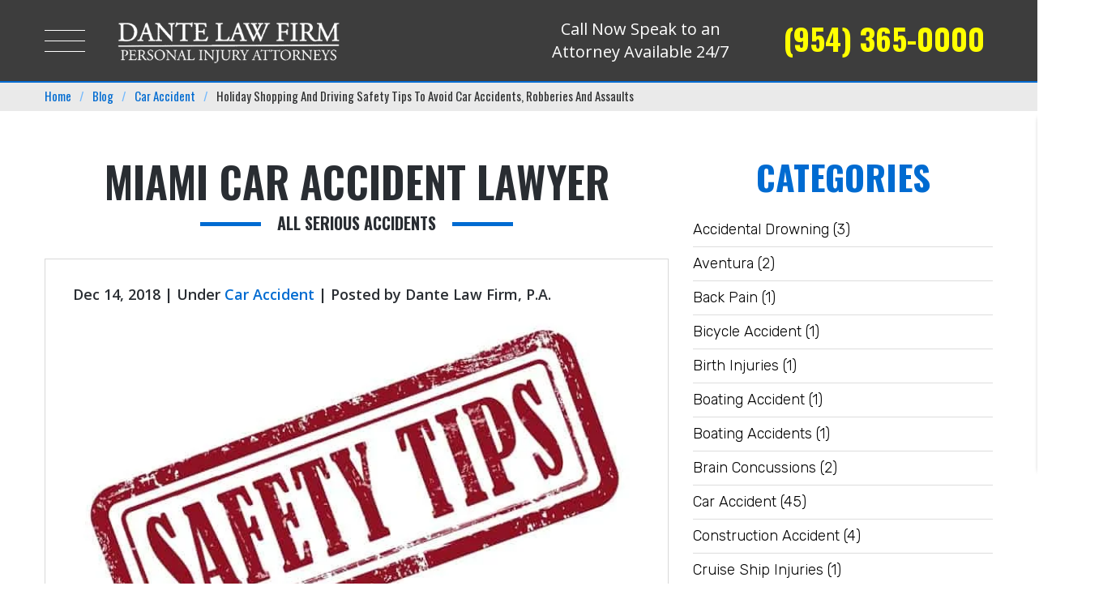

--- FILE ---
content_type: text/html; charset=UTF-8
request_url: https://www.dantelaw.com/blog/holiday-shopping-and-driving-safety-tips-to-avoid-car-accidents-robberies-and-assaults/
body_size: 55169
content:
<!DOCTYPE html><html lang="en-US" class="no-js"><head> <script type="text/javascript">
/* <![CDATA[ */
var gform;gform||(document.addEventListener("gform_main_scripts_loaded",function(){gform.scriptsLoaded=!0}),document.addEventListener("gform/theme/scripts_loaded",function(){gform.themeScriptsLoaded=!0}),window.addEventListener("DOMContentLoaded",function(){gform.domLoaded=!0}),gform={domLoaded:!1,scriptsLoaded:!1,themeScriptsLoaded:!1,isFormEditor:()=>"function"==typeof InitializeEditor,callIfLoaded:function(o){return!(!gform.domLoaded||!gform.scriptsLoaded||!gform.themeScriptsLoaded&&!gform.isFormEditor()||(gform.isFormEditor()&&console.warn("The use of gform.initializeOnLoaded() is deprecated in the form editor context and will be removed in Gravity Forms 3.1."),o(),0))},initializeOnLoaded:function(o){gform.callIfLoaded(o)||(document.addEventListener("gform_main_scripts_loaded",()=>{gform.scriptsLoaded=!0,gform.callIfLoaded(o)}),document.addEventListener("gform/theme/scripts_loaded",()=>{gform.themeScriptsLoaded=!0,gform.callIfLoaded(o)}),window.addEventListener("DOMContentLoaded",()=>{gform.domLoaded=!0,gform.callIfLoaded(o)}))},hooks:{action:{},filter:{}},addAction:function(o,r,e,t){gform.addHook("action",o,r,e,t)},addFilter:function(o,r,e,t){gform.addHook("filter",o,r,e,t)},doAction:function(o){gform.doHook("action",o,arguments)},applyFilters:function(o){return gform.doHook("filter",o,arguments)},removeAction:function(o,r){gform.removeHook("action",o,r)},removeFilter:function(o,r,e){gform.removeHook("filter",o,r,e)},addHook:function(o,r,e,t,n){null==gform.hooks[o][r]&&(gform.hooks[o][r]=[]);var d=gform.hooks[o][r];null==n&&(n=r+"_"+d.length),gform.hooks[o][r].push({tag:n,callable:e,priority:t=null==t?10:t})},doHook:function(r,o,e){var t;if(e=Array.prototype.slice.call(e,1),null!=gform.hooks[r][o]&&((o=gform.hooks[r][o]).sort(function(o,r){return o.priority-r.priority}),o.forEach(function(o){"function"!=typeof(t=o.callable)&&(t=window[t]),"action"==r?t.apply(null,e):e[0]=t.apply(null,e)})),"filter"==r)return e[0]},removeHook:function(o,r,t,n){var e;null!=gform.hooks[o][r]&&(e=(e=gform.hooks[o][r]).filter(function(o,r,e){return!!(null!=n&&n!=o.tag||null!=t&&t!=o.priority)}),gform.hooks[o][r]=e)}});
/* ]]> */
</script>
<meta charset="UTF-8"><script defer src="[data-uri]"></script><script>(()=>{class RocketLazyLoadScripts{constructor(){this.v="2.0.4",this.userEvents=["keydown","keyup","mousedown","mouseup","mousemove","mouseover","mouseout","touchmove","touchstart","touchend","touchcancel","wheel","click","dblclick","input"],this.attributeEvents=["onblur","onclick","oncontextmenu","ondblclick","onfocus","onmousedown","onmouseenter","onmouseleave","onmousemove","onmouseout","onmouseover","onmouseup","onmousewheel","onscroll","onsubmit"]}async t(){this.i(),this.o(),/iP(ad|hone)/.test(navigator.userAgent)&&this.h(),this.u(),this.l(this),this.m(),this.k(this),this.p(this),this._(),await Promise.all([this.R(),this.L()]),this.lastBreath=Date.now(),this.S(this),this.P(),this.D(),this.O(),this.M(),await this.C(this.delayedScripts.normal),await this.C(this.delayedScripts.defer),await this.C(this.delayedScripts.async),await this.T(),await this.F(),await this.j(),await this.A(),window.dispatchEvent(new Event("rocket-allScriptsLoaded")),this.everythingLoaded=!0,this.lastTouchEnd&&await new Promise(t=>setTimeout(t,500-Date.now()+this.lastTouchEnd)),this.I(),this.H(),this.U(),this.W()}i(){this.CSPIssue=sessionStorage.getItem("rocketCSPIssue"),document.addEventListener("securitypolicyviolation",t=>{this.CSPIssue||"script-src-elem"!==t.violatedDirective||"data"!==t.blockedURI||(this.CSPIssue=!0,sessionStorage.setItem("rocketCSPIssue",!0))},{isRocket:!0})}o(){window.addEventListener("pageshow",t=>{this.persisted=t.persisted,this.realWindowLoadedFired=!0},{isRocket:!0}),window.addEventListener("pagehide",()=>{this.onFirstUserAction=null},{isRocket:!0})}h(){let t;function e(e){t=e}window.addEventListener("touchstart",e,{isRocket:!0}),window.addEventListener("touchend",function i(o){o.changedTouches[0]&&t.changedTouches[0]&&Math.abs(o.changedTouches[0].pageX-t.changedTouches[0].pageX)<10&&Math.abs(o.changedTouches[0].pageY-t.changedTouches[0].pageY)<10&&o.timeStamp-t.timeStamp<200&&(window.removeEventListener("touchstart",e,{isRocket:!0}),window.removeEventListener("touchend",i,{isRocket:!0}),"INPUT"===o.target.tagName&&"text"===o.target.type||(o.target.dispatchEvent(new TouchEvent("touchend",{target:o.target,bubbles:!0})),o.target.dispatchEvent(new MouseEvent("mouseover",{target:o.target,bubbles:!0})),o.target.dispatchEvent(new PointerEvent("click",{target:o.target,bubbles:!0,cancelable:!0,detail:1,clientX:o.changedTouches[0].clientX,clientY:o.changedTouches[0].clientY})),event.preventDefault()))},{isRocket:!0})}q(t){this.userActionTriggered||("mousemove"!==t.type||this.firstMousemoveIgnored?"keyup"===t.type||"mouseover"===t.type||"mouseout"===t.type||(this.userActionTriggered=!0,this.onFirstUserAction&&this.onFirstUserAction()):this.firstMousemoveIgnored=!0),"click"===t.type&&t.preventDefault(),t.stopPropagation(),t.stopImmediatePropagation(),"touchstart"===this.lastEvent&&"touchend"===t.type&&(this.lastTouchEnd=Date.now()),"click"===t.type&&(this.lastTouchEnd=0),this.lastEvent=t.type,t.composedPath&&t.composedPath()[0].getRootNode()instanceof ShadowRoot&&(t.rocketTarget=t.composedPath()[0]),this.savedUserEvents.push(t)}u(){this.savedUserEvents=[],this.userEventHandler=this.q.bind(this),this.userEvents.forEach(t=>window.addEventListener(t,this.userEventHandler,{passive:!1,isRocket:!0})),document.addEventListener("visibilitychange",this.userEventHandler,{isRocket:!0})}U(){this.userEvents.forEach(t=>window.removeEventListener(t,this.userEventHandler,{passive:!1,isRocket:!0})),document.removeEventListener("visibilitychange",this.userEventHandler,{isRocket:!0}),this.savedUserEvents.forEach(t=>{(t.rocketTarget||t.target).dispatchEvent(new window[t.constructor.name](t.type,t))})}m(){const t="return false",e=Array.from(this.attributeEvents,t=>"data-rocket-"+t),i="["+this.attributeEvents.join("],[")+"]",o="[data-rocket-"+this.attributeEvents.join("],[data-rocket-")+"]",s=(e,i,o)=>{o&&o!==t&&(e.setAttribute("data-rocket-"+i,o),e["rocket"+i]=new Function("event",o),e.setAttribute(i,t))};new MutationObserver(t=>{for(const n of t)"attributes"===n.type&&(n.attributeName.startsWith("data-rocket-")||this.everythingLoaded?n.attributeName.startsWith("data-rocket-")&&this.everythingLoaded&&this.N(n.target,n.attributeName.substring(12)):s(n.target,n.attributeName,n.target.getAttribute(n.attributeName))),"childList"===n.type&&n.addedNodes.forEach(t=>{if(t.nodeType===Node.ELEMENT_NODE)if(this.everythingLoaded)for(const i of[t,...t.querySelectorAll(o)])for(const t of i.getAttributeNames())e.includes(t)&&this.N(i,t.substring(12));else for(const e of[t,...t.querySelectorAll(i)])for(const t of e.getAttributeNames())this.attributeEvents.includes(t)&&s(e,t,e.getAttribute(t))})}).observe(document,{subtree:!0,childList:!0,attributeFilter:[...this.attributeEvents,...e]})}I(){this.attributeEvents.forEach(t=>{document.querySelectorAll("[data-rocket-"+t+"]").forEach(e=>{this.N(e,t)})})}N(t,e){const i=t.getAttribute("data-rocket-"+e);i&&(t.setAttribute(e,i),t.removeAttribute("data-rocket-"+e))}k(t){Object.defineProperty(HTMLElement.prototype,"onclick",{get(){return this.rocketonclick||null},set(e){this.rocketonclick=e,this.setAttribute(t.everythingLoaded?"onclick":"data-rocket-onclick","this.rocketonclick(event)")}})}S(t){function e(e,i){let o=e[i];e[i]=null,Object.defineProperty(e,i,{get:()=>o,set(s){t.everythingLoaded?o=s:e["rocket"+i]=o=s}})}e(document,"onreadystatechange"),e(window,"onload"),e(window,"onpageshow");try{Object.defineProperty(document,"readyState",{get:()=>t.rocketReadyState,set(e){t.rocketReadyState=e},configurable:!0}),document.readyState="loading"}catch(t){console.log("WPRocket DJE readyState conflict, bypassing")}}l(t){this.originalAddEventListener=EventTarget.prototype.addEventListener,this.originalRemoveEventListener=EventTarget.prototype.removeEventListener,this.savedEventListeners=[],EventTarget.prototype.addEventListener=function(e,i,o){o&&o.isRocket||!t.B(e,this)&&!t.userEvents.includes(e)||t.B(e,this)&&!t.userActionTriggered||e.startsWith("rocket-")||t.everythingLoaded?t.originalAddEventListener.call(this,e,i,o):(t.savedEventListeners.push({target:this,remove:!1,type:e,func:i,options:o}),"mouseenter"!==e&&"mouseleave"!==e||t.originalAddEventListener.call(this,e,t.savedUserEvents.push,o))},EventTarget.prototype.removeEventListener=function(e,i,o){o&&o.isRocket||!t.B(e,this)&&!t.userEvents.includes(e)||t.B(e,this)&&!t.userActionTriggered||e.startsWith("rocket-")||t.everythingLoaded?t.originalRemoveEventListener.call(this,e,i,o):t.savedEventListeners.push({target:this,remove:!0,type:e,func:i,options:o})}}J(t,e){this.savedEventListeners=this.savedEventListeners.filter(i=>{let o=i.type,s=i.target||window;return e!==o||t!==s||(this.B(o,s)&&(i.type="rocket-"+o),this.$(i),!1)})}H(){EventTarget.prototype.addEventListener=this.originalAddEventListener,EventTarget.prototype.removeEventListener=this.originalRemoveEventListener,this.savedEventListeners.forEach(t=>this.$(t))}$(t){t.remove?this.originalRemoveEventListener.call(t.target,t.type,t.func,t.options):this.originalAddEventListener.call(t.target,t.type,t.func,t.options)}p(t){let e;function i(e){return t.everythingLoaded?e:e.split(" ").map(t=>"load"===t||t.startsWith("load.")?"rocket-jquery-load":t).join(" ")}function o(o){function s(e){const s=o.fn[e];o.fn[e]=o.fn.init.prototype[e]=function(){return this[0]===window&&t.userActionTriggered&&("string"==typeof arguments[0]||arguments[0]instanceof String?arguments[0]=i(arguments[0]):"object"==typeof arguments[0]&&Object.keys(arguments[0]).forEach(t=>{const e=arguments[0][t];delete arguments[0][t],arguments[0][i(t)]=e})),s.apply(this,arguments),this}}if(o&&o.fn&&!t.allJQueries.includes(o)){const e={DOMContentLoaded:[],"rocket-DOMContentLoaded":[]};for(const t in e)document.addEventListener(t,()=>{e[t].forEach(t=>t())},{isRocket:!0});o.fn.ready=o.fn.init.prototype.ready=function(i){function s(){parseInt(o.fn.jquery)>2?setTimeout(()=>i.bind(document)(o)):i.bind(document)(o)}return"function"==typeof i&&(t.realDomReadyFired?!t.userActionTriggered||t.fauxDomReadyFired?s():e["rocket-DOMContentLoaded"].push(s):e.DOMContentLoaded.push(s)),o([])},s("on"),s("one"),s("off"),t.allJQueries.push(o)}e=o}t.allJQueries=[],o(window.jQuery),Object.defineProperty(window,"jQuery",{get:()=>e,set(t){o(t)}})}P(){const t=new Map;document.write=document.writeln=function(e){const i=document.currentScript,o=document.createRange(),s=i.parentElement;let n=t.get(i);void 0===n&&(n=i.nextSibling,t.set(i,n));const c=document.createDocumentFragment();o.setStart(c,0),c.appendChild(o.createContextualFragment(e)),s.insertBefore(c,n)}}async R(){return new Promise(t=>{this.userActionTriggered?t():this.onFirstUserAction=t})}async L(){return new Promise(t=>{document.addEventListener("DOMContentLoaded",()=>{this.realDomReadyFired=!0,t()},{isRocket:!0})})}async j(){return this.realWindowLoadedFired?Promise.resolve():new Promise(t=>{window.addEventListener("load",t,{isRocket:!0})})}M(){this.pendingScripts=[];this.scriptsMutationObserver=new MutationObserver(t=>{for(const e of t)e.addedNodes.forEach(t=>{"SCRIPT"!==t.tagName||t.noModule||t.isWPRocket||this.pendingScripts.push({script:t,promise:new Promise(e=>{const i=()=>{const i=this.pendingScripts.findIndex(e=>e.script===t);i>=0&&this.pendingScripts.splice(i,1),e()};t.addEventListener("load",i,{isRocket:!0}),t.addEventListener("error",i,{isRocket:!0}),setTimeout(i,1e3)})})})}),this.scriptsMutationObserver.observe(document,{childList:!0,subtree:!0})}async F(){await this.X(),this.pendingScripts.length?(await this.pendingScripts[0].promise,await this.F()):this.scriptsMutationObserver.disconnect()}D(){this.delayedScripts={normal:[],async:[],defer:[]},document.querySelectorAll("script[type$=rocketlazyloadscript]").forEach(t=>{t.hasAttribute("data-rocket-src")?t.hasAttribute("async")&&!1!==t.async?this.delayedScripts.async.push(t):t.hasAttribute("defer")&&!1!==t.defer||"module"===t.getAttribute("data-rocket-type")?this.delayedScripts.defer.push(t):this.delayedScripts.normal.push(t):this.delayedScripts.normal.push(t)})}async _(){await this.L();let t=[];document.querySelectorAll("script[type$=rocketlazyloadscript][data-rocket-src]").forEach(e=>{let i=e.getAttribute("data-rocket-src");if(i&&!i.startsWith("data:")){i.startsWith("//")&&(i=location.protocol+i);try{const o=new URL(i).origin;o!==location.origin&&t.push({src:o,crossOrigin:e.crossOrigin||"module"===e.getAttribute("data-rocket-type")})}catch(t){}}}),t=[...new Map(t.map(t=>[JSON.stringify(t),t])).values()],this.Y(t,"preconnect")}async G(t){if(await this.K(),!0!==t.noModule||!("noModule"in HTMLScriptElement.prototype))return new Promise(e=>{let i;function o(){(i||t).setAttribute("data-rocket-status","executed"),e()}try{if(navigator.userAgent.includes("Firefox/")||""===navigator.vendor||this.CSPIssue)i=document.createElement("script"),[...t.attributes].forEach(t=>{let e=t.nodeName;"type"!==e&&("data-rocket-type"===e&&(e="type"),"data-rocket-src"===e&&(e="src"),i.setAttribute(e,t.nodeValue))}),t.text&&(i.text=t.text),t.nonce&&(i.nonce=t.nonce),i.hasAttribute("src")?(i.addEventListener("load",o,{isRocket:!0}),i.addEventListener("error",()=>{i.setAttribute("data-rocket-status","failed-network"),e()},{isRocket:!0}),setTimeout(()=>{i.isConnected||e()},1)):(i.text=t.text,o()),i.isWPRocket=!0,t.parentNode.replaceChild(i,t);else{const i=t.getAttribute("data-rocket-type"),s=t.getAttribute("data-rocket-src");i?(t.type=i,t.removeAttribute("data-rocket-type")):t.removeAttribute("type"),t.addEventListener("load",o,{isRocket:!0}),t.addEventListener("error",i=>{this.CSPIssue&&i.target.src.startsWith("data:")?(console.log("WPRocket: CSP fallback activated"),t.removeAttribute("src"),this.G(t).then(e)):(t.setAttribute("data-rocket-status","failed-network"),e())},{isRocket:!0}),s?(t.fetchPriority="high",t.removeAttribute("data-rocket-src"),t.src=s):t.src="data:text/javascript;base64,"+window.btoa(unescape(encodeURIComponent(t.text)))}}catch(i){t.setAttribute("data-rocket-status","failed-transform"),e()}});t.setAttribute("data-rocket-status","skipped")}async C(t){const e=t.shift();return e?(e.isConnected&&await this.G(e),this.C(t)):Promise.resolve()}O(){this.Y([...this.delayedScripts.normal,...this.delayedScripts.defer,...this.delayedScripts.async],"preload")}Y(t,e){this.trash=this.trash||[];let i=!0;var o=document.createDocumentFragment();t.forEach(t=>{const s=t.getAttribute&&t.getAttribute("data-rocket-src")||t.src;if(s&&!s.startsWith("data:")){const n=document.createElement("link");n.href=s,n.rel=e,"preconnect"!==e&&(n.as="script",n.fetchPriority=i?"high":"low"),t.getAttribute&&"module"===t.getAttribute("data-rocket-type")&&(n.crossOrigin=!0),t.crossOrigin&&(n.crossOrigin=t.crossOrigin),t.integrity&&(n.integrity=t.integrity),t.nonce&&(n.nonce=t.nonce),o.appendChild(n),this.trash.push(n),i=!1}}),document.head.appendChild(o)}W(){this.trash.forEach(t=>t.remove())}async T(){try{document.readyState="interactive"}catch(t){}this.fauxDomReadyFired=!0;try{await this.K(),this.J(document,"readystatechange"),document.dispatchEvent(new Event("rocket-readystatechange")),await this.K(),document.rocketonreadystatechange&&document.rocketonreadystatechange(),await this.K(),this.J(document,"DOMContentLoaded"),document.dispatchEvent(new Event("rocket-DOMContentLoaded")),await this.K(),this.J(window,"DOMContentLoaded"),window.dispatchEvent(new Event("rocket-DOMContentLoaded"))}catch(t){console.error(t)}}async A(){try{document.readyState="complete"}catch(t){}try{await this.K(),this.J(document,"readystatechange"),document.dispatchEvent(new Event("rocket-readystatechange")),await this.K(),document.rocketonreadystatechange&&document.rocketonreadystatechange(),await this.K(),this.J(window,"load"),window.dispatchEvent(new Event("rocket-load")),await this.K(),window.rocketonload&&window.rocketonload(),await this.K(),this.allJQueries.forEach(t=>t(window).trigger("rocket-jquery-load")),await this.K(),this.J(window,"pageshow");const t=new Event("rocket-pageshow");t.persisted=this.persisted,window.dispatchEvent(t),await this.K(),window.rocketonpageshow&&window.rocketonpageshow({persisted:this.persisted})}catch(t){console.error(t)}}async K(){Date.now()-this.lastBreath>45&&(await this.X(),this.lastBreath=Date.now())}async X(){return document.hidden?new Promise(t=>setTimeout(t)):new Promise(t=>requestAnimationFrame(t))}B(t,e){return e===document&&"readystatechange"===t||(e===document&&"DOMContentLoaded"===t||(e===window&&"DOMContentLoaded"===t||(e===window&&"load"===t||e===window&&"pageshow"===t)))}static run(){(new RocketLazyLoadScripts).t()}}RocketLazyLoadScripts.run()})();</script> <meta name="format-detection" content="telephone=no"><meta name="viewport" content="width=device-width, initial-scale=1"><meta name="robots" content="index,follow"/><meta name="thumbnail" content="https://www.dantelaw.com/wp-content/uploads/2018/09/banner-img-1.png"/><link rel="profile" href="https://gmpg.org/xfn/11">  <script type="rocketlazyloadscript">(function(html){html.className=html.className.replace(/\bno-js\b/,'js')})(document.documentElement);</script> <meta name='robots' content='index, follow, max-image-preview:large, max-snippet:-1, max-video-preview:-1' /><link media="all" href="https://www.dantelaw.com/wp-content/cache/autoptimize/css/autoptimize_c805c6881f1d3c535a7044091ff0d1f0.css" rel="stylesheet"><title>Holiday Shopping And Driving Safety Tips To Avoid Car Accidents, Robberies And Assaults</title><link data-rocket-preload as="style" href="https://fonts.googleapis.com/css?family=Rubik%3A300%2C400%2C700%7COpen%20Sans%3A300%2C300i%2C400%2C400i%2C600%2C600i%2C700%2C700i%2C800%2C800i%7COswald%3A300%2C400%2C500%2C600%2C700%7CLato%3A400%2C700&#038;display=swap" rel="preload"><link href="https://fonts.googleapis.com/css?family=Rubik%3A300%2C400%2C700%7COpen%20Sans%3A300%2C300i%2C400%2C400i%2C600%2C600i%2C700%2C700i%2C800%2C800i%7COswald%3A300%2C400%2C500%2C600%2C700%7CLato%3A400%2C700&#038;display=swap" media="print" onload="this.media=&#039;all&#039;" rel="stylesheet"> <noscript data-wpr-hosted-gf-parameters=""><link rel="stylesheet" href="https://fonts.googleapis.com/css?family=Rubik%3A300%2C400%2C700%7COpen%20Sans%3A300%2C300i%2C400%2C400i%2C600%2C600i%2C700%2C700i%2C800%2C800i%7COswald%3A300%2C400%2C500%2C600%2C700%7CLato%3A400%2C700&#038;display=swap"></noscript><meta name="description" content="If you have been injured in a car crash during the holidays, do not hesitate to schedule a free consultation with our Miami car accident lawyer from Dante Law Firm, P.A." /><link rel="canonical" href="https://www.dantelaw.com/blog/holiday-shopping-and-driving-safety-tips-to-avoid-car-accidents-robberies-and-assaults/" /><meta property="og:locale" content="en_US" /><meta property="og:type" content="article" /><meta property="og:title" content="Holiday Shopping And Driving Safety Tips To Avoid Car Accidents, Robberies And Assaults" /><meta property="og:description" content="If you have been injured in a car crash during the holidays, do not hesitate to schedule a free consultation with our Miami car accident lawyer from Dante Law Firm, P.A." /><meta property="og:url" content="https://www.dantelaw.com/blog/holiday-shopping-and-driving-safety-tips-to-avoid-car-accidents-robberies-and-assaults/" /><meta property="og:site_name" content="Dante Law Firm, P.A." /><meta property="article:published_time" content="2018-12-14T00:00:47+00:00" /><meta property="article:modified_time" content="2018-12-26T11:24:11+00:00" /><meta property="og:image" content="https://www.dantelaw.com/wp-content/uploads/2018/12/Driving-Safety-Tips.jpg" /><meta property="og:image:width" content="750" /><meta property="og:image:height" content="562" /><meta property="og:image:type" content="image/jpeg" /><meta name="author" content="Dante Law Firm, P.A." /><meta name="twitter:card" content="summary_large_image" /><meta name="twitter:label1" content="Written by" /><meta name="twitter:data1" content="Dante Law Firm, P.A." /><meta name="twitter:label2" content="Est. reading time" /><meta name="twitter:data2" content="3 minutes" /> <script type="application/ld+json" class="yoast-schema-graph">{"@context":"https://schema.org","@graph":[{"@type":"Article","@id":"https://www.dantelaw.com/blog/holiday-shopping-and-driving-safety-tips-to-avoid-car-accidents-robberies-and-assaults/#article","isPartOf":{"@id":"https://www.dantelaw.com/blog/holiday-shopping-and-driving-safety-tips-to-avoid-car-accidents-robberies-and-assaults/"},"author":{"name":"Dante Law Firm, P.A.","@id":"https://www.dantelaw.com/#/schema/person/884c109ef0901b371c294b1139f78143"},"headline":"Holiday Shopping And Driving Safety Tips To Avoid Car Accidents, Robberies And Assaults","datePublished":"2018-12-14T00:00:47+00:00","dateModified":"2018-12-26T11:24:11+00:00","mainEntityOfPage":{"@id":"https://www.dantelaw.com/blog/holiday-shopping-and-driving-safety-tips-to-avoid-car-accidents-robberies-and-assaults/"},"wordCount":636,"image":{"@id":"https://www.dantelaw.com/blog/holiday-shopping-and-driving-safety-tips-to-avoid-car-accidents-robberies-and-assaults/#primaryimage"},"thumbnailUrl":"https://www.dantelaw.com/wp-content/uploads/2018/12/Driving-Safety-Tips.jpg","keywords":["car accident attorney in Miami","Miami car accident lawyer"],"articleSection":["Car Accident"],"inLanguage":"en-US"},{"@type":"WebPage","@id":"https://www.dantelaw.com/blog/holiday-shopping-and-driving-safety-tips-to-avoid-car-accidents-robberies-and-assaults/","url":"https://www.dantelaw.com/blog/holiday-shopping-and-driving-safety-tips-to-avoid-car-accidents-robberies-and-assaults/","name":"Holiday Shopping And Driving Safety Tips To Avoid Car Accidents, Robberies And Assaults","isPartOf":{"@id":"https://www.dantelaw.com/#website"},"primaryImageOfPage":{"@id":"https://www.dantelaw.com/blog/holiday-shopping-and-driving-safety-tips-to-avoid-car-accidents-robberies-and-assaults/#primaryimage"},"image":{"@id":"https://www.dantelaw.com/blog/holiday-shopping-and-driving-safety-tips-to-avoid-car-accidents-robberies-and-assaults/#primaryimage"},"thumbnailUrl":"https://www.dantelaw.com/wp-content/uploads/2018/12/Driving-Safety-Tips.jpg","datePublished":"2018-12-14T00:00:47+00:00","dateModified":"2018-12-26T11:24:11+00:00","author":{"@id":"https://www.dantelaw.com/#/schema/person/884c109ef0901b371c294b1139f78143"},"description":"If you have been injured in a car crash during the holidays, do not hesitate to schedule a free consultation with our Miami car accident lawyer from Dante Law Firm, P.A.","breadcrumb":{"@id":"https://www.dantelaw.com/blog/holiday-shopping-and-driving-safety-tips-to-avoid-car-accidents-robberies-and-assaults/#breadcrumb"},"inLanguage":"en-US","potentialAction":[{"@type":"ReadAction","target":["https://www.dantelaw.com/blog/holiday-shopping-and-driving-safety-tips-to-avoid-car-accidents-robberies-and-assaults/"]}]},{"@type":"ImageObject","inLanguage":"en-US","@id":"https://www.dantelaw.com/blog/holiday-shopping-and-driving-safety-tips-to-avoid-car-accidents-robberies-and-assaults/#primaryimage","url":"https://www.dantelaw.com/wp-content/uploads/2018/12/Driving-Safety-Tips.jpg","contentUrl":"https://www.dantelaw.com/wp-content/uploads/2018/12/Driving-Safety-Tips.jpg","width":750,"height":562,"caption":"Driving Safety Tips"},{"@type":"BreadcrumbList","@id":"https://www.dantelaw.com/blog/holiday-shopping-and-driving-safety-tips-to-avoid-car-accidents-robberies-and-assaults/#breadcrumb","itemListElement":[{"@type":"ListItem","position":1,"name":"Home","item":"https://www.dantelaw.com/"},{"@type":"ListItem","position":2,"name":"Blog","item":"https://www.dantelaw.com/blog/"},{"@type":"ListItem","position":3,"name":"Holiday Shopping And Driving Safety Tips To Avoid Car Accidents, Robberies And Assaults"}]},{"@type":"WebSite","@id":"https://www.dantelaw.com/#website","url":"https://www.dantelaw.com/","name":"Dante Law Firm, P.A.","description":"","potentialAction":[{"@type":"SearchAction","target":{"@type":"EntryPoint","urlTemplate":"https://www.dantelaw.com/?s={search_term_string}"},"query-input":{"@type":"PropertyValueSpecification","valueRequired":true,"valueName":"search_term_string"}}],"inLanguage":"en-US"},{"@type":"Person","@id":"https://www.dantelaw.com/#/schema/person/884c109ef0901b371c294b1139f78143","name":"Dante Law Firm, P.A.","image":{"@type":"ImageObject","inLanguage":"en-US","@id":"https://www.dantelaw.com/#/schema/person/image/","url":"https://secure.gravatar.com/avatar/cf4db404aec1fd5f3c572f06d469cd701d7c952429184b33cfff6707ea47e469?s=96&d=mm&r=g","contentUrl":"https://secure.gravatar.com/avatar/cf4db404aec1fd5f3c572f06d469cd701d7c952429184b33cfff6707ea47e469?s=96&d=mm&r=g","caption":"Dante Law Firm, P.A."}}]}</script>  <script defer id="pys-version-script" src="[data-uri]"></script> <link rel='dns-prefetch' href='//s.ksrndkehqnwntyxlhgto.com' /><link rel='dns-prefetch' href='//www.googletagmanager.com' /><link href='https://fonts.gstatic.com' crossorigin rel='preconnect' /><link rel="alternate" type="application/rss+xml" title="Dante Law Firm, P.A. &raquo; Feed" href="https://www.dantelaw.com/feed/" /><link rel="alternate" type="application/rss+xml" title="Dante Law Firm, P.A. &raquo; Comments Feed" href="https://www.dantelaw.com/comments/feed/" /><link rel="alternate" title="oEmbed (JSON)" type="application/json+oembed" href="https://www.dantelaw.com/wp-json/oembed/1.0/embed?url=https%3A%2F%2Fwww.dantelaw.com%2Fblog%2Fholiday-shopping-and-driving-safety-tips-to-avoid-car-accidents-robberies-and-assaults%2F" /><link rel="alternate" title="oEmbed (XML)" type="text/xml+oembed" href="https://www.dantelaw.com/wp-json/oembed/1.0/embed?url=https%3A%2F%2Fwww.dantelaw.com%2Fblog%2Fholiday-shopping-and-driving-safety-tips-to-avoid-car-accidents-robberies-and-assaults%2F&#038;format=xml" /><link rel='stylesheet' id='elementor-post-11880-css' href='https://www.dantelaw.com/wp-content/cache/autoptimize/css/autoptimize_single_0fb73d9423c85d7f5f8778b18ec0ce42.css' type='text/css' media='all' /><link rel='stylesheet' id='elementor-gf-roboto-css' href='https://fonts.googleapis.com/css' type='text/css' media='all' /><link rel='stylesheet' id='elementor-gf-robotoslab-css' href='https://fonts.googleapis.com/css' type='text/css' media='all' /> <script type="text/javascript" id="gtmkit-js-before" data-cfasync="false" data-nowprocket="" data-cookieconsent="ignore">window.gtmkit_settings={"datalayer_name":"dataLayer","console_log":false};window.gtmkit_data={};window.dataLayer=window.dataLayer||[];</script> <script defer id="jquery-core-js-extra" src="[data-uri]"></script> <script type="rocketlazyloadscript" data-rocket-type="text/javascript" data-rocket-src="https://www.dantelaw.com/wp-includes/js/jquery/jquery.min.js" id="jquery-core-js"></script> <script defer type="rocketlazyloadscript" data-rocket-type="text/javascript" data-rocket-src="https://www.dantelaw.com/wp-includes/js/jquery/jquery-migrate.min.js" id="jquery-migrate-js"></script> <script defer id="jquery-js-after" src="[data-uri]"></script> <script defer id="whatconverts-tracking-script-js-before" src="[data-uri]"></script> <script defer type="rocketlazyloadscript" data-rocket-type="text/javascript" data-rocket-src="//s.ksrndkehqnwntyxlhgto.com/74307.js" id="whatconverts-tracking-script-js"></script> <script type="text/javascript" id="gtmkit-container-js-after" data-cfasync="false" data-nowprocket="" data-cookieconsent="ignore">(function(w,d,s,l,i){w[l]=w[l]||[];w[l].push({'gtm.start':new Date().getTime(),event:'gtm.js'});var f=d.getElementsByTagName(s)[0],j=d.createElement(s),dl=l!='dataLayer'?'&l='+l:'';j.async=true;j.src='https://www.googletagmanager.com/gtm.js?id='+i+dl;f.parentNode.insertBefore(j,f);})(window,document,'script','dataLayer','GTM-P5R2M3QQ');</script> <script type="text/javascript" id="gtmkit-datalayer-js-before" data-cfasync="false" data-nowprocket="" data-cookieconsent="ignore">const gtmkit_dataLayer_content={"pageType":"post"};dataLayer.push(gtmkit_dataLayer_content);</script> <script defer type="rocketlazyloadscript" data-rocket-type="text/javascript" data-rocket-src="https://www.dantelaw.com/wp-content/plugins/pixelyoursite/dist/scripts/jquery.bind-first-0.2.3.min.js" id="jquery-bind-first-js"></script> <script defer type="rocketlazyloadscript" data-rocket-type="text/javascript" data-rocket-src="https://www.dantelaw.com/wp-content/plugins/pixelyoursite/dist/scripts/js.cookie-2.1.3.min.js" id="js-cookie-pys-js"></script> <script defer type="rocketlazyloadscript" data-rocket-type="text/javascript" data-rocket-src="https://www.dantelaw.com/wp-content/plugins/pixelyoursite/dist/scripts/tld.min.js" id="js-tld-js"></script> <script type="text/javascript" id="pys-js-extra">var pysOptions={"staticEvents":{"facebook":{"init_event":[{"delay":0,"type":"static","ajaxFire":false,"name":"PageView","pixelIds":["1148965232951933"],"eventID":"465aa7b5-c3dd-4805-9bef-e83e1129d33d","params":{"post_category":"Car Accident","page_title":"Holiday Shopping And Driving Safety Tips To Avoid Car Accidents, Robberies And Assaults","post_type":"post","post_id":3363,"plugin":"PixelYourSite","user_role":"guest","event_url":"www.dantelaw.com/blog/holiday-shopping-and-driving-safety-tips-to-avoid-car-accidents-robberies-and-assaults/"},"e_id":"init_event","ids":[],"hasTimeWindow":false,"timeWindow":0,"woo_order":"","edd_order":""}]}},"dynamicEvents":{"automatic_event_form":{"facebook":{"delay":0,"type":"dyn","name":"Form","pixelIds":["1148965232951933"],"eventID":"fff00bb0-7b5a-4412-ae5c-47bab55e9cd7","params":{"page_title":"Holiday Shopping And Driving Safety Tips To Avoid Car Accidents, Robberies And Assaults","post_type":"post","post_id":3363,"plugin":"PixelYourSite","user_role":"guest","event_url":"www.dantelaw.com/blog/holiday-shopping-and-driving-safety-tips-to-avoid-car-accidents-robberies-and-assaults/"},"e_id":"automatic_event_form","ids":[],"hasTimeWindow":false,"timeWindow":0,"woo_order":"","edd_order":""}},"automatic_event_download":{"facebook":{"delay":0,"type":"dyn","name":"Download","extensions":["","doc","exe","js","pdf","ppt","tgz","zip","xls"],"pixelIds":["1148965232951933"],"eventID":"1e48d4dc-04f2-40e7-b4b7-34ad501e5c64","params":{"page_title":"Holiday Shopping And Driving Safety Tips To Avoid Car Accidents, Robberies And Assaults","post_type":"post","post_id":3363,"plugin":"PixelYourSite","user_role":"guest","event_url":"www.dantelaw.com/blog/holiday-shopping-and-driving-safety-tips-to-avoid-car-accidents-robberies-and-assaults/"},"e_id":"automatic_event_download","ids":[],"hasTimeWindow":false,"timeWindow":0,"woo_order":"","edd_order":""}},"automatic_event_comment":{"facebook":{"delay":0,"type":"dyn","name":"Comment","pixelIds":["1148965232951933"],"eventID":"38a8d991-901b-4a9a-9ec4-d6ffbf3316e2","params":{"page_title":"Holiday Shopping And Driving Safety Tips To Avoid Car Accidents, Robberies And Assaults","post_type":"post","post_id":3363,"plugin":"PixelYourSite","user_role":"guest","event_url":"www.dantelaw.com/blog/holiday-shopping-and-driving-safety-tips-to-avoid-car-accidents-robberies-and-assaults/"},"e_id":"automatic_event_comment","ids":[],"hasTimeWindow":false,"timeWindow":0,"woo_order":"","edd_order":""}},"automatic_event_scroll":{"facebook":{"delay":0,"type":"dyn","name":"PageScroll","scroll_percent":30,"pixelIds":["1148965232951933"],"eventID":"2c773981-4c8b-4b43-86c0-4ac3b590c6f3","params":{"page_title":"Holiday Shopping And Driving Safety Tips To Avoid Car Accidents, Robberies And Assaults","post_type":"post","post_id":3363,"plugin":"PixelYourSite","user_role":"guest","event_url":"www.dantelaw.com/blog/holiday-shopping-and-driving-safety-tips-to-avoid-car-accidents-robberies-and-assaults/"},"e_id":"automatic_event_scroll","ids":[],"hasTimeWindow":false,"timeWindow":0,"woo_order":"","edd_order":""}},"automatic_event_time_on_page":{"facebook":{"delay":0,"type":"dyn","name":"TimeOnPage","time_on_page":30,"pixelIds":["1148965232951933"],"eventID":"46a961d8-dacb-4a57-abda-76c685c576b1","params":{"page_title":"Holiday Shopping And Driving Safety Tips To Avoid Car Accidents, Robberies And Assaults","post_type":"post","post_id":3363,"plugin":"PixelYourSite","user_role":"guest","event_url":"www.dantelaw.com/blog/holiday-shopping-and-driving-safety-tips-to-avoid-car-accidents-robberies-and-assaults/"},"e_id":"automatic_event_time_on_page","ids":[],"hasTimeWindow":false,"timeWindow":0,"woo_order":"","edd_order":""}}},"triggerEvents":[],"triggerEventTypes":[],"facebook":{"pixelIds":["1148965232951933"],"advancedMatching":{"external_id":"ebedabbffefcbffeeeecfa"},"advancedMatchingEnabled":true,"removeMetadata":false,"wooVariableAsSimple":false,"serverApiEnabled":true,"wooCRSendFromServer":false,"send_external_id":null,"enabled_medical":false,"do_not_track_medical_param":["event_url","post_title","page_title","landing_page","content_name","categories","category_name","tags"],"meta_ldu":false},"debug":"","siteUrl":"https://www.dantelaw.com","ajaxUrl":"https://www.dantelaw.com/wp-admin/admin-ajax.php","ajax_event":"fce909fdff","enable_remove_download_url_param":"1","cookie_duration":"7","last_visit_duration":"60","enable_success_send_form":"","ajaxForServerEvent":"1","ajaxForServerStaticEvent":"1","useSendBeacon":"1","send_external_id":"1","external_id_expire":"180","track_cookie_for_subdomains":"1","google_consent_mode":"1","gdpr":{"ajax_enabled":false,"all_disabled_by_api":false,"facebook_disabled_by_api":false,"analytics_disabled_by_api":false,"google_ads_disabled_by_api":false,"pinterest_disabled_by_api":false,"bing_disabled_by_api":false,"reddit_disabled_by_api":false,"externalID_disabled_by_api":false,"facebook_prior_consent_enabled":true,"analytics_prior_consent_enabled":true,"google_ads_prior_consent_enabled":null,"pinterest_prior_consent_enabled":true,"bing_prior_consent_enabled":true,"cookiebot_integration_enabled":false,"cookiebot_facebook_consent_category":"marketing","cookiebot_analytics_consent_category":"statistics","cookiebot_tiktok_consent_category":"marketing","cookiebot_google_ads_consent_category":"marketing","cookiebot_pinterest_consent_category":"marketing","cookiebot_bing_consent_category":"marketing","consent_magic_integration_enabled":false,"real_cookie_banner_integration_enabled":false,"cookie_notice_integration_enabled":false,"cookie_law_info_integration_enabled":false,"analytics_storage":{"enabled":true,"value":"granted","filter":false},"ad_storage":{"enabled":true,"value":"granted","filter":false},"ad_user_data":{"enabled":true,"value":"granted","filter":false},"ad_personalization":{"enabled":true,"value":"granted","filter":false}},"cookie":{"disabled_all_cookie":false,"disabled_start_session_cookie":false,"disabled_advanced_form_data_cookie":false,"disabled_landing_page_cookie":false,"disabled_first_visit_cookie":false,"disabled_trafficsource_cookie":false,"disabled_utmTerms_cookie":false,"disabled_utmId_cookie":false},"tracking_analytics":{"TrafficSource":"direct","TrafficLanding":"undefined","TrafficUtms":[],"TrafficUtmsId":[]},"GATags":{"ga_datalayer_type":"default","ga_datalayer_name":"dataLayerPYS"},"woo":{"enabled":false},"edd":{"enabled":false},"cache_bypass":"1768409669"};</script> <script defer type="rocketlazyloadscript" data-rocket-type="text/javascript" data-rocket-src="https://www.dantelaw.com/wp-content/cache/autoptimize/js/autoptimize_single_b29cde9ee173823948f31aa48bf1e4b0.js" id="pys-js"></script> <link rel="https://api.w.org/" href="https://www.dantelaw.com/wp-json/" /><link rel="alternate" title="JSON" type="application/json" href="https://www.dantelaw.com/wp-json/wp/v2/posts/3363" /><link rel="EditURI" type="application/rsd+xml" title="RSD" href="https://www.dantelaw.com/xmlrpc.php?rsd" />  <script type="rocketlazyloadscript">(function(w,d,s,v,odl){(w[v]=w[v]||{})['odl']=odl;;var f=d.getElementsByTagName(s)[0],j=d.createElement(s);j.async=true;j.src='https://intaker.azureedge.net/widget/chat.min.js';f.parentNode.insertBefore(j,f);})(window,document,'script','Intaker','dantelawfirm');</script>
 <script defer src="[data-uri]"></script> <meta name="generator" content="Elementor 3.34.1; features: e_font_icon_svg, additional_custom_breakpoints; settings: css_print_method-external, google_font-enabled, font_display-swap"><link rel="icon" href="https://www.dantelaw.com/wp-content/uploads/2018/03/favicon2.jpg" sizes="32x32" /><link rel="icon" href="https://www.dantelaw.com/wp-content/uploads/2018/03/favicon2.jpg" sizes="192x192" /><link rel="apple-touch-icon" href="https://www.dantelaw.com/wp-content/uploads/2018/03/favicon2.jpg" /><meta name="msapplication-TileImage" content="https://www.dantelaw.com/wp-content/uploads/2018/03/favicon2.jpg" /><style type="text/css" id="wp-custom-css">ul#menu-footer-menu{display:none}.header-right .img-responsive{float:right}#wpcf7-f6380-o5 label{font-weight:400 !important}#wpcf7-f6380-o5 .wpcf7-recaptcha iframe{width:200px}#wpcf7-f6380-o5 .wpcf7-form-control-wrap{width:50%}#wpcf7-f6380-o5 .wpcf7-submit{float:right}.ft-bottom .ft-powerby{display:none}.footer-practicearea{padding:40px 0 80px;background:#274e93;clear:both}.footer-practicearea li{color:#fff;margin-bottom:5px}.footer-practicearea li a{font-size:14px;color:#fff;text-transform:uppercase;font-family:'Oswald',sans-serif}.footer-practicearea .sub-heading{font-size:36px;margin-top:50px;line-height:1.6em}.single-post h1.hph-big{font-weight:600;font-size:52px;margin:0;line-height:1.42857143}h2.post-title{background:#006bd1;width:100%;float:left;position:relative;font-weight:300;text-transform:uppercase;font-size:29px;font-family:'Oswald',sans-serif;padding:12px 25px;margin:0 0 20px;color:#fff;line-height:inherit}button.modal-contact-us,button.modal-contact-us:focus,button.modal-contact-us:active:focus{margin-top:20px;background:#fdbc00;color:#000;border-radius:0;border:none}button.modal-contact-us:hover{background:#1c7bd6;color:#fff}#contact_us{background:rgba(0,0,0,.8);color:#fff;padding:10% 0}#contact_us .modal-header{padding:0;border-bottom:none;position:absolute;top:10px;left:10px;z-index:99;background:#000;width:28px;height:28px;border-radius:100%}#contact_us .modal-header .close{margin-top:-1px;color:#fff;opacity:100;position:absolute;left:0;line-height:1;width:100%;height:100%}#contact_us .modal-content{background:#0d1d3e;text-align:center;border-radius:0;border:3px solid #fff}#contact_us p.heading{margin-bottom:20px;color:#fff}#contact_us .row{margin-bottom:15px}#contact_us .form-control{border:2px solid #ccc;padding:17px 10px}#contact_us .form-group span{margin-bottom:7px;padding-top:6px}#contact_us .checkboxes{text-align:left;margin:24px 5px}#contact_us .accident span.wpcf7-list-item{display:inline-block;width:38%;margin:0 0!important;z-index:9999999;position:relative}#contact_us input[type=checkbox],#contact_us input[type=radio]{margin:0}#contact_us div.wpcf7-response-output{float:none;margin-top:10px}#contact_us .wpcf7-submit{background:#3f5a9f;border:none;margin-top:22px;color:#fff;padding:12px 20px;font-size:1.2em;border-radius:0;font-weight:600;width:100%}#contact_us p.note{color:#fff;text-align:right;font-size:10px;margin:0;padding:0;line-height:0}.contact_slider{display:none}.home-personal-injuries{background:#fff}.home-personal-injuries .home-personal-injuries-heading{color:#333;font-size:44px}.hpi-box-text>h3{position:relative;float:left;width:100%;text-align:center;color:#fff;margin:0;padding:0 10px;font-size:22px;font-weight:700;line-height:1.4;position:absolute;top:50%;-ms-transform:translateY(-50%);-webkit-transform:translateY(-50%);transform:translateY(-50%)}.hpi-box:hover .hpi-box-text{background:rgba(11,68,123,.4)}.liveChatFloatingButtonFooter:after{content:'START NOW';background:red;color:#fff;padding:1px 18px;margin-left:11px;font-size:19px}div.toggle{display:none}a.toggle-link:before{content:"\f0da";font-family:'FontAwesome';padding:10px;background:#333;margin-right:8px}a.toggle-link.active:before{content:"\f0d7"}a.toggle-link{display:block;background:#006bd1;color:#fff;font-size:21px;font-family:'Oswald',sans-serif;line-height:40px;margin-bottom:18px}.pa-banner-overlay:before{position:absolute;left:0;top:0;width:70%;height:100%;content:"";background:-webkit-linear-gradient(left,rgba(0,0,0,0) 0,rgba(0,0,0,.9) 65%);background:-o-linear-gradient(to right,rgba(0,0,0,0) 0,rgba(0,0,0,.9) 65%);background:-moz-linear-gradient(to right,rgba(0,0,0,0) 0,rgba(0,0,0,.9) 65%);background:linear-gradient(to left,rgba(0,0,0,0) 0,rgba(0,0,0,.9) 65%);background-repeat:repeat-x;z-index:-1}.row.pa-list ul li ul{margin:10px 0 0 30px}.row.pa-list ul li p.toggle2{color:#fff;font-size:17px;font-weight:400;padding:0 5px;cursor:pointer;margin-bottom:0!important;background:#006bd1;width:21px;display:inline-block;height:21px;border-radius:12px;line-height:1.3}.page-template-contactus .contactus-form{background:#0d1d3e!important}.new-contact-page{text-align:center}.new-contact-page h1{color:#fff;font-family:arial;font-size:3.5em;font-weight:600;letter-spacing:-1px}.new-contact-page h2{color:#fff;font-family:arial;font-size:2.5em;font-weight:600;letter-spacing:-1px}.new-contact-page .red-banner{background:red;padding:12px 20px;width:57%;display:block;margin:0 auto}.new-contact-page .red-banner h2{font-weight:400;font-size:2.2rem;font-weight:600;font-family:'Open Sans',sans-serif;margin:0;letter-spacing:1px}.new-contact-page a{color:#fff;font-size:5.5em;font-weight:600}.new-contact-page .three-icons{padding:5rem 0;font-size:1.7rem;line-height:2;max-width:700px;margin:1rem auto 1rem}.new-contact-page .three-icons img{display:block;margin:0 auto 20px;width:50px}.new-contact-page div.wpcf7{width:57%;margin:3rem auto 0}.new-contact-page .form-control{border:2px solid #ccc;padding:20px 10px}.new-contact-page .form-group span{margin-bottom:7px;padding-top:6px}span.wpcf7-not-valid-tip{position:inherit;float:right;margin-bottom:0!important}.new-contact-page div.wpcf7-response-output{float:none;margin-top:10px}.new-contact-page .wpcf7-submit{background:red;color:#fff;border:none;margin-top:22px;padding:12px 20px;font-size:2rem;border-radius:0;font-weight:600;width:100%}.new-contact-page .wpcf7-submit:hover{background:#d00202}.new-contact-page p.note{color:#fff;text-align:left;font-size:12px;margin:0;padding:0;line-height:0}.home-contact-form.top-form-bg.pa-sidebar-form .hc-form-main{margin-top:0}.home .free-case-evaluation{background:#fbbb02;color:#000;font-size:20px;padding:15px 55px;display:inline-block;margin-top:20px;text-transform:uppercase}.display-on-mobile{display:none}.hide-on-mobile{display:block}.h-contact>a,.why-clients-text>figure{color:#ff0}.h-contact2>a,.contactus-form.home-bt-form .cf-heading>summary{color:#ff0000!important}.home .free-case-evaluation,.pa-banner.small-banner .free-case-evaluation,.mobile-contact-icon>a,.mobile-contact-icon>a:before,.mobile-contact-icon>a:after,.pa-tab-readmore>a:hover,.footer-practice-areas ul li:hover,.footer-practice-areas ul li.active,.navbar-default ul.navbar-nav li.menu-item-has-children:before{background:red;color:#fff}.home .free-case-evaluation:hover,.pa-banner.small-banner .free-case-evaluation:hover,.mobile-contact-icon>a:hover{background:#d00202;color:#fff}.navbar-default ul li ul.sub-menu>li>a:hover,.navbar-default ul li ul.sub-menu>li.current-menu-item>a,.navbar-default ul li ul.sub-menu>li.current-menu-ancestor.current-menu-parent>a{color:#fff;background:red}.banner-content-inner{border-color:red}.mobile-contact-icon a i{color:#fff}.pa-tab-readmore>a,.pa-tab-readmore>a:hover,.pa-banner.small-banner .free-case-evaluation,.pa-banner.small-banner .free-case-evaluation:hover{background:#ff0;color:#000}.footer-practice-areas ul li:hover:after,.footer-practice-areas ul li.active:after{border-bottom:90px solid #c50303!Important}.bc-small-content{color:#fff}.page-id-31 .footer-practice-areas{display:none!important}.page-id-31 div#bottom-right-black-bubble-invite-container,.page-id-31 .liveChatFloatingButton,.page-id-31 .live-chat-active{display:none!important}.home .map-section-main{display:none!Important}.home .free-case-evaluation,.liveChatFloatingButton{display:none!important}.chat-window-start-chat-cta{background:#f00!important}.textus{font-size:24px;top:0;position:relative;color:#fff !important}footer h3{font-size:30px;color:#fff}footer p{color:#fff}footer p a{color:#fff}footer p a:hover{color:#ff0}@media screen and (max-width:1599px){.contactus-form.home-bt-form .cf-heading>summary{font-size:25px;color:#fbbb02}}@media all and (max-width:667px){.ngageMobileFloat{display:none;bottom:0!important;top:initial!Important;padding-top:20px}.ngageMobileBar{bottom:88%!important}.single-post h1.hph-big{font-size:26px}.footer-practicearea li a{font-size:12px}.footer-practicearea .sub-heading{margin-top:0}.footer-practicearea .sub-heading figure{font-size:20px;line-height:normal}.hc-form-main p{font-size:18px!Important}.home .banner-content button{display:none}.header-right>figure:first-child{font-size:16px;margin-top:15px}.h-contact>a,.h-contact2>a{font-size:30px;margin:7px 0}.navbar-toggle{top:26px}.home-contact-form-inner .fadeInRight{display:none}.home-personal-injuries{background:#fff;padding-top:20px}}@media all and (max-width:767px){#wpcf7-f6380-o5 .wpcf7-recaptcha{float:right;margin-bottom:15px}#wpcf7-f6380-o5 .wpcf7-form-control-wrap{width:100%}#wpcf7-f6380-o5 .wpcf7-recaptcha iframe{width:100%}#wpcf7-f6380-o5 .wpcf7-submit{float:none}.inner-page-main,body .small-banner{margin-top:61px !important}.mobile-contact-icon{display:none}.textus{display:none;font-size:20px;top:-10px;position:relative}.no-sticked{display:block}header.sticky .no-sticked{display:none}.no-sticky{display:none}header.sticky .no-sticky{display:block}.h-contact2>a{line-height:26px;display:none}#contact_us{z-index:999999}#contact_us .accident span.wpcf7-list-item{width:100%}#contact_us .form-group,#contact_us .row{margin-bottom:0}.new-contact-page{margin-top:60px}.new-contact-page h2{font-size:1.5em}.new-contact-page .red-banner{width:100%}.new-contact-page h1{font-size:2em}.new-contact-page a{background:red;color:#fff;border-radius:8px;font-size:0;display:inline-block;padding:1rem 4rem}.new-contact-page a:after{content:"CLICK TO CALL";font-size:2rem}.new-contact-page .three-icons{padding:3rem 0;font-size:1rem;width:100%;margin-top:3rem}.new-contact-page .three-icons .col-xs-12{margin-bottom:20px}.new-contact-page div.wpcf7{width:100%}.new-contact-page p.note{color:#fff;text-align:left;font-size:10px}.pa-banner.small-banner .free-case-evaluation{font-size:11px;padding:10px;display:inline-block;margin-top:10px}.home .free-case-evaluation{font-size:14px;padding:10px;margin-top:10px;float:left}.practicearea-details-first .container>.row{flex-direction:column-reverse;display:flex}.display-on-mobile{display:block}.hide-on-mobile{display:none}header.sticky .rubberBand{display:none}header.sticky .header-right{padding:0}header.sticky .header-right>figure:first-child,header.sticky .header-right>figure:last-child{display:none}header.sticky .h-contact a,header.sticky .h-contact2 a{font-size:0;font-weight:400;background:red;padding:8px 15px 3px;border-radius:20px;display:block}header.sticky .h-contact a:before{font-size:initial;content:"TAP TO CALL";color:#fff}header.sticky .h-contact2 a:before{font-size:initial;content:"TAP TO TEXT" !important;color:#fff}header.sticky .h-contact a img,header.sticky .h-contact2 a img{display:none!important}.home .banner-main .banner-client-img{top:27px}.home .banner-main .banner-client-img img{max-width:100%;content:url(https://dantelaw.com/wp-content/uploads/2019/11/victor-twice-img2.png)}.millions-of-dollars{display:block;text-align:center;padding:20px 0}.millions-of-dollars img{max-width:300px}.home-contact-form.top-form-bg{background:#fff}.home-contact-form.top-form-bg .hc-form-main{padding:0 20px 10px}footer .ft-left,footer .ft-right{text-align:left}}@media all and (max-width:414px){#contact_us p.heading{font-size:15px;margin-bottom:6px;line-height:1.4;padding-left:17px}#contact_us .accident span.wpcf7-list-item{width:50%;font-size:10px}#contact_us .form-group span.your-meassage{display:none}#contact_us .checkboxes{margin:10px 5px}#contact_us .wpcf7-submit{margin-top:5px;padding:4px 20px;font-size:1em;margin-bottom:10px}.home .hpi-box{width:80%}.home-personal-injuries .home-personal-injuries-heading{font-size:17px}a.toggle-link{font-size:13px;line-height:33px}.row.pa-list ul{font-size:14px}}@media all and (min-width:768px){#contact_us form:before{background:url(https://dw3i9sxi97owk.cloudfront.net/uploads/stream/2019/05/1509402/01202751/yellow-arrow.png);width:155px;height:780px;content:'';display:block;position:absolute;background-size:100%;background-repeat:no-repeat;left:-105px;top:254px;z-index:9999}.inner-page-main,.small-banner{margin-top:100px!important}}@media (hover:none){.nav-pills>li>a:hover{background:0 0;color:#fff}.nav-pills>li>a:hover>img:nth-child(1){display:block}.nav-pills>li>a:hover>img:nth-child(2){display:none}}@media screen and (max-width:320px){.header-logo img{width:180px}}#bottom-right-black-bubble-invite-container{display:none !important}</style><div style="display:none;"><div itemscope itemtype="https://schema.org/LocalBusiness"><div itemprop="name"> <strong> Holiday Shopping And Driving Safety Tips To Avoid Car Accidents, Robberies And Assaults </strong></div><div itemprop="description">If you have been injured in a car crash during the holidays, do not hesitate to schedule a free consultation with our Miami car accident lawyer from Dante Law Firm, P.A.</div> <img itemprop="image" src="https://dantelaw.com/wp-content/uploads/2018/03/logo.png" alt="Logo"/><span
 itemprop="telephone">305-949-2526</span> <noscript><img itemprop="photo" src="https://www.dantelaw.com/wp-content/uploads/2018/09/banner-img-1.png" alt="Dante Law Firm" /></noscript><img class="lazyload" itemprop="photo" src='data:image/svg+xml,%3Csvg%20xmlns=%22http://www.w3.org/2000/svg%22%20viewBox=%220%200%20210%20140%22%3E%3C/svg%3E' data-src="https://www.dantelaw.com/wp-content/uploads/2018/09/banner-img-1.png" alt="Dante Law Firm" /><div itemprop="address" itemscope itemtype="https://schema.org/PostalAddress"><span
 itemprop="streetAddress">DANTE LAW FIRM</span><span itemprop="addressLocality">P.A.1911 NE 164th St North Miami Beach</span>,<span
 itemprop="addressRegion">FL</span><span itemprop="postalCode">33162</span></div></div></div>  <script type="rocketlazyloadscript" async data-rocket-src="https://www.googletagmanager.com/gtag/js?id=UA-152232622-1"></script> <script type="rocketlazyloadscript">window.dataLayer=window.dataLayer||[];function gtag(){dataLayer.push(arguments);}
gtag('js',new Date());gtag('config','UA-152232622-1');</script>  <script type="rocketlazyloadscript">(function(w,d,s,l,i){w[l]=w[l]||[];w[l].push({'gtm.start':new Date().getTime(),event:'gtm.js'});var f=d.getElementsByTagName(s)[0],j=d.createElement(s),dl=l!='dataLayer'?'&l='+l:'';j.async=true;j.src='https://www.googletagmanager.com/gtm.js?id='+i+dl;f.parentNode.insertBefore(j,f);})(window,document,'script','dataLayer','GTM-P5R2M3QQ');</script> <meta name="generator" content="WP Rocket 3.20.3" data-wpr-features="wpr_delay_js wpr_preload_links wpr_desktop" /></head><body data-rsssl=1 class="wp-singular post-template-default single single-post postid-3363 single-format-standard wp-theme-dantelaw ehf-template-dantelaw ehf-stylesheet-dantelaw privacy-policy-main body-bodily-injury elementor-default elementor-kit-11880"> <noscript><iframe src="https://www.googletagmanager.com/ns.html?id=GTM-P5R2M3QQ"
height="0" width="0" style="display:none;visibility:hidden"></iframe></noscript> <a href="sms:3059791270"><noscript><img src="https://www.dantelaw.com/wp-content/uploads/2024/05/btn-textus-vertical.png" class="textus"></noscript><img src='data:image/svg+xml,%3Csvg%20xmlns=%22http://www.w3.org/2000/svg%22%20viewBox=%220%200%20210%20140%22%3E%3C/svg%3E' data-src="https://www.dantelaw.com/wp-content/uploads/2024/05/btn-textus-vertical.png" class="lazyload textus"></a><header data-rocket-location-hash="a958a4e02512def1962799edcb763194"><div data-rocket-location-hash="6005da2017e5fd3302f88d75d9af55c2" class="container"><div data-rocket-location-hash="8cf8b233c168af269a213b6e05d249f9" class="row"><div class="col-sm-6 col-xs-7 wow"><div class="header-left-section"> <button type="button" class="navbar-toggle collapsed" data-toggle="collapse" data-target="#navbar" aria-expanded="false" aria-controls="navbar"><span class="sr-only">Toggle navigation</span> <span class="icon-bar"></span> <span class="icon-bar"></span> <span class="icon-bar"></span></button></div><div class="header-logo"><a href="https://www.dantelaw.com" title="Dante Law Firm, P.A."><img src="https://www.dantelaw.com/wp-content/uploads/2024/02/logo-dante-law-firm.png" alt="Dante Law Firm, P.A."></a></div></div><div class="col-sm-6 hidden-lg col-xs-5 wow"><div class="header-left-section"> <button type="button" class="navbar-toggle collapsed" data-toggle="collapse" data-target="#navbar" aria-expanded="false" aria-controls="navbar"><span class="sr-only">Toggle navigation</span> <span class="icon-bar"></span> <span class="icon-bar"></span> <span class="icon-bar"></span></button> <a href="tel:954-365-0000" class="callnow">Call Now</a></div></div><div class="col-sm-3 hidden-xs hideonsticky"><p style="font-size:20px;color:#ffffff;text-align:center;margin-top:10px">Call Now Speak to an Attorney Available 24/7</p></div><div class="col-sm-3 hidden-xs text-center"> <a href="tel:954-365-0000" title="(954) 365-0000" onclick="gtag('event', 'Clicked to Call (954) 365-0000', { 'event_category' : 'Phone Number ((954) 365-0000)' }); alt="Call" class="call"> (954) 365-0000</a></div><div class="col-sm-3 hidden-lg hidden-xs text-center"> <a href="tel:954-365-0000" title="(954) 365-0000" onclick="gtag('event', 'Clicked to Call (954) 365-0000', { 'event_category' : 'Phone Number ((954) 365-0000)' }); alt="Call" class="call"> (954) 365-0000</a></div><div class="col-sm-3 hidden-lg hidden-xs"><p style="font-size:20px;color:#ffffff;text-align:center;margin-top:10px">Speak to an Attorney Now</p></div></div></div><nav class="navbar navbar-default"><div data-rocket-location-hash="c2b2a1461d8b94e639cd80a05325878c" class="container"><div class="navbar-header"><div id="navbar" class="collapse navbar-collapse"> <button class="close-btn"><i class="fa fa-close"></i></button><div class="h-menu-inner"><ul id="menu-home-page" class="nav navbar-nav"><li id="menu-item-38" class="menu-item menu-item-type-post_type menu-item-object-page menu-item-home menu-item-38"><a href="https://www.dantelaw.com/" title="Home">Dante Law</a></li><li id="menu-item-36" class="menu-item menu-item-type-post_type menu-item-object-page menu-item-has-children menu-item-36"><a href="https://www.dantelaw.com/practice-areas/">Practice Areas</a><ul class="sub-menu"><li id="menu-item-1927" class="menu-item menu-item-type-post_type menu-item-object-practicearea menu-item-1927"><a href="https://www.dantelaw.com/car-accident-attorney/">Automobile Accidents</a></li><li id="menu-item-1931" class="menu-item menu-item-type-post_type menu-item-object-practicearea menu-item-1931"><a href="https://www.dantelaw.com/uber-accident-attorney/">Uber/Lyft Accidents</a></li><li id="menu-item-1929" class="menu-item menu-item-type-post_type menu-item-object-practicearea menu-item-1929"><a href="https://www.dantelaw.com/truck-accident-attorney/">Truck Accidents</a></li><li id="menu-item-7294" class="menu-item menu-item-type-post_type menu-item-object-practicearea menu-item-7294"><a href="https://www.dantelaw.com/motorcycle-accident-attorney/">Motorcycle Accidents</a></li><li id="menu-item-1933" class="menu-item menu-item-type-post_type menu-item-object-practicearea menu-item-1933"><a href="https://www.dantelaw.com/bicycle-accident-attorney/">Bicycle Accidents</a></li><li id="menu-item-1962" class="menu-item menu-item-type-post_type menu-item-object-practicearea menu-item-1962"><a href="https://www.dantelaw.com/pedestrian-accident-attorney/">Pedestrian Accidents</a></li><li id="menu-item-1963" class="menu-item menu-item-type-post_type menu-item-object-practicearea menu-item-1963"><a href="https://www.dantelaw.com/slip-and-fall-accident-attorney/">Slip and Fall</a></li><li id="menu-item-1940" class="menu-item menu-item-type-post_type menu-item-object-practicearea menu-item-1940"><a href="https://www.dantelaw.com/negligent-security-attorney/">Negligent Security</a></li><li id="menu-item-1942" class="menu-item menu-item-type-post_type menu-item-object-practicearea menu-item-1942"><a href="https://www.dantelaw.com/medical-malpractice-attorney/">Medical malpractice</a></li><li id="menu-item-1943" class="menu-item menu-item-type-post_type menu-item-object-practicearea menu-item-1943"><a href="https://www.dantelaw.com/nursing-home-abuse-attorney/">Nursing Home Abuse</a></li><li id="menu-item-1944" class="menu-item menu-item-type-post_type menu-item-object-practicearea menu-item-1944"><a href="https://www.dantelaw.com/product-liability-accident-attorney-in-miami-fl/">Product Liability</a></li><li id="menu-item-2040" class="menu-item menu-item-type-post_type menu-item-object-practicearea menu-item-2040"><a href="https://www.dantelaw.com/premises-liability-accident-attorney/">Premises Liability</a></li><li id="menu-item-1945" class="menu-item menu-item-type-post_type menu-item-object-practicearea menu-item-1945"><a href="https://www.dantelaw.com/workers-compensation-accident-attorney/">Workers’ Compensation</a></li><li id="menu-item-3251" class="menu-item menu-item-type-post_type menu-item-object-practicearea menu-item-3251"><a href="https://www.dantelaw.com/work-accident-attorney/">Workplace Injury</a></li><li id="menu-item-1947" class="menu-item menu-item-type-post_type menu-item-object-practicearea menu-item-1947"><a href="https://www.dantelaw.com/wrongful-death-attorney/">Wrongful Death</a></li><li id="menu-item-1948" class="menu-item menu-item-type-post_type menu-item-object-practicearea menu-item-1948"><a href="https://www.dantelaw.com/dog-bite-injury-attorney/">Dog Bites</a></li><li id="menu-item-1949" class="menu-item menu-item-type-post_type menu-item-object-practicearea menu-item-1949"><a href="https://www.dantelaw.com/spinal-cord-injury-attorney/">Spinal Cord Injury</a></li><li id="menu-item-1950" class="menu-item menu-item-type-post_type menu-item-object-practicearea menu-item-1950"><a href="https://www.dantelaw.com/traumatic-brain-injury-attorney">Traumatic Brain Injury</a></li><li id="menu-item-1951" class="menu-item menu-item-type-post_type menu-item-object-practicearea menu-item-1951"><a href="https://www.dantelaw.com/airplane-accident-attorney/">Airplane Accident</a></li><li id="menu-item-1952" class="menu-item menu-item-type-post_type menu-item-object-practicearea menu-item-1952"><a href="https://www.dantelaw.com/boating-accident-attorney/">Boating Accidents</a></li><li id="menu-item-1953" class="menu-item menu-item-type-post_type menu-item-object-practicearea menu-item-1953"><a href="https://www.dantelaw.com/children-accident-attorney/">Children&#8217;s Accidents</a></li><li id="menu-item-1954" class="menu-item menu-item-type-post_type menu-item-object-practicearea menu-item-1954"><a href="https://www.dantelaw.com/construction-accident-attorney/">Construction Accidents</a></li><li id="menu-item-1955" class="menu-item menu-item-type-post_type menu-item-object-practicearea menu-item-1955"><a href="https://www.dantelaw.com/cruise-ship-accident-attorney/">Cruise Ship Accidents</a></li><li id="menu-item-3134" class="menu-item menu-item-type-post_type menu-item-object-practicearea menu-item-3134"><a href="https://www.dantelaw.com/bodily-injury-attorney">Bodily Injury</a></li></ul></li><li id="menu-item-11705" class="menu-item menu-item-type-post_type menu-item-object-page menu-item-11705"><a href="https://www.dantelaw.com/about/">About Us</a></li><li id="menu-item-35" class="menu-item menu-item-type-post_type menu-item-object-page current_page_parent menu-item-35"><a href="https://www.dantelaw.com/blog/">Blog</a></li><li id="menu-item-33" class="menu-item menu-item-type-post_type menu-item-object-page menu-item-33"><a href="https://www.dantelaw.com/contact" title="Contact Us">Contact Dante Law Free Consultation</a></li></ul><div class="mobile-menu-contact"><figure>Free Case Evaluation!</figure><figure><a href="tel:(954) 365-0000"
 title="(954) 365-0000"
 onclick="ga('send', 'event', { eventCategory: 'Phone Number ((954) 365-0000)', eventAction: 'Clicked to Call (954) 365-0000'});">(954) 365-0000</a></figure></div></div></div></div></div></nav></header><div data-rocket-location-hash="02da231b9a10792c953ccf347aa776da" class="middle-content inner-page-main"><div data-rocket-location-hash="dd31081d5633d79f1b7f33f2976da1a0" class="breadcrumb-main"><div data-rocket-location-hash="1ded919732da144e02a015d2156ecef5" class="container"><div class="breadcrumbs" typeof="BreadcrumbList" vocab="http://schema.org/"><span property="itemListElement" typeof="ListItem"><a property="item" typeof="WebPage" title="Home" href="https://www.dantelaw.com" class="home"><span property="name">Home</span></a><meta property="position" content="1"></span> &gt; <span property="itemListElement" typeof="ListItem"><a property="item" typeof="WebPage" title="Go to Blog." href="https://www.dantelaw.com/blog/" class="post-root post post-post"><span property="name">Blog</span></a><meta property="position" content="2"></span> &gt; <span property="itemListElement" typeof="ListItem"><a property="item" typeof="WebPage" title="Go to the Car Accident category archives." href="https://www.dantelaw.com/category/car-accident/" class="taxonomy category"><span property="name">Car Accident</span></a><meta property="position" content="3"></span> &gt; <span property="itemListElement" typeof="ListItem"><span property="name">Holiday Shopping And Driving Safety Tips To Avoid Car Accidents, Robberies And Assaults</span><meta property="position" content="4"></span></div></div></div><section data-rocket-location-hash="014a10d7aaf8fdf7b2023e24d348b0d2" class="practicearea-details blog-main"><div data-rocket-location-hash="3e7ce2a891834b530f3d901d5fb2aa89" class="practicearea-details-first"><div data-rocket-location-hash="e78f661669626b32a35ef61e94e53af1" class="container"><div class="row"><div class="col-sm-4 col-xs-12 col-sm-push-8"><div id="categories-2" class="widget pa-details-sidebar widget_categories"><figure>Categories</figure><ul><li class="cat-item cat-item-1"><a href="https://www.dantelaw.com/category/accidental-drowning/">Accidental Drowning</a> (3)</li><li class="cat-item cat-item-157"><a href="https://www.dantelaw.com/category/aventura/">Aventura</a> (2)</li><li class="cat-item cat-item-94"><a href="https://www.dantelaw.com/category/car-accident/back-pain/">Back Pain</a> (1)</li><li class="cat-item cat-item-12"><a href="https://www.dantelaw.com/category/bicycle-accident/">Bicycle Accident</a> (1)</li><li class="cat-item cat-item-56"><a href="https://www.dantelaw.com/category/birth-injuries/">Birth Injuries</a> (1)</li><li class="cat-item cat-item-16"><a href="https://www.dantelaw.com/category/boating-accident/">Boating Accident</a> (1)</li><li class="cat-item cat-item-283"><a href="https://www.dantelaw.com/category/sunny-iles/boating-accidents/">Boating Accidents</a> (1)</li><li class="cat-item cat-item-19"><a href="https://www.dantelaw.com/category/brain-concussions/">Brain Concussions</a> (2)</li><li class="cat-item cat-item-5"><a href="https://www.dantelaw.com/category/car-accident/">Car Accident</a> (45)</li><li class="cat-item cat-item-50"><a href="https://www.dantelaw.com/category/construction-accident/">Construction Accident</a> (4)</li><li class="cat-item cat-item-216"><a href="https://www.dantelaw.com/category/cruise-ship-injuries/">Cruise Ship Injuries</a> (1)</li><li class="cat-item cat-item-33"><a href="https://www.dantelaw.com/category/car-accident/distracted-driving/">Distracted Driving</a> (1)</li><li class="cat-item cat-item-93"><a href="https://www.dantelaw.com/category/dog-bites/">Dog Bites</a> (1)</li><li class="cat-item cat-item-26"><a href="https://www.dantelaw.com/category/car-accident/dui-accidents/">DUI Accidents</a> (3)</li><li class="cat-item cat-item-133"><a href="https://www.dantelaw.com/category/fort-lauderdale/">Fort Lauderdale</a> (3)</li><li class="cat-item cat-item-117"><a href="https://www.dantelaw.com/category/hallandale-beach/">Hallandale Beach</a> (3)</li><li class="cat-item cat-item-43"><a href="https://www.dantelaw.com/category/car-accident/hit-and-run-accident/">Hit and Run Accident</a> (5)</li><li class="cat-item cat-item-152"><a href="https://www.dantelaw.com/category/hollywood/">Hollywood</a> (3)</li><li class="cat-item cat-item-52"><a href="https://www.dantelaw.com/category/medicalmalpractice/">Medical Malpractice</a> (23)</li><li class="cat-item cat-item-119"><a href="https://www.dantelaw.com/category/miramar/">Miramar</a> (3)</li><li class="cat-item cat-item-61"><a href="https://www.dantelaw.com/category/motorcycle-accident/">Motorcycle Accident</a> (15)</li><li class="cat-item cat-item-122"><a href="https://www.dantelaw.com/category/north-miami-beach/">North Miami Beach</a> (3)</li><li class="cat-item cat-item-78"><a href="https://www.dantelaw.com/category/nursing-home-abuse/">Nursing Home Abuse</a> (1)</li><li class="cat-item cat-item-65"><a href="https://www.dantelaw.com/category/pedestrian-accident/">Pedestrian Accident</a> (6)</li><li class="cat-item cat-item-121"><a href="https://www.dantelaw.com/category/personal-injury/">Personal Injury</a> (17)</li><li class="cat-item cat-item-180"><a href="https://www.dantelaw.com/category/premises-liability/">premises liability</a> (2)</li><li class="cat-item cat-item-176"><a href="https://www.dantelaw.com/category/product-liability/">Product Liability</a> (1)</li><li class="cat-item cat-item-32"><a href="https://www.dantelaw.com/category/car-accident/reckless-driving/">Reckless Driving</a> (1)</li><li class="cat-item cat-item-87"><a href="https://www.dantelaw.com/category/school-accidents/">School Accidents</a> (1)</li><li class="cat-item cat-item-6"><a href="https://www.dantelaw.com/category/slip-fall-accidents/">Slip &amp; Fall Accidents</a> (14)</li><li class="cat-item cat-item-282"><a href="https://www.dantelaw.com/category/sunny-iles/">Sunny Iles</a> (1)</li><li class="cat-item cat-item-69"><a href="https://www.dantelaw.com/category/traumatic-brain-injury/">Traumatic Brain Injury</a> (2)</li><li class="cat-item cat-item-68"><a href="https://www.dantelaw.com/category/truck-accidents-2/">Truck Accidents</a> (13)</li><li class="cat-item cat-item-154"><a href="https://www.dantelaw.com/category/uber-accident/">Uber accident</a> (2)</li><li class="cat-item cat-item-48"><a href="https://www.dantelaw.com/category/whiplash-injuries/">Whiplash Injuries</a> (1)</li><li class="cat-item cat-item-7"><a href="https://www.dantelaw.com/category/work-related-accidents/">Work Related Accidents</a> (5)</li><li class="cat-item cat-item-23"><a href="https://www.dantelaw.com/category/wrongful-death-accidents/">Wrongful Death Accidents</a> (14)</li></ul></div><div id="recent-posts-2" class="widget pa-details-sidebar widget_recent_entries"><figure>Recent Posts</figure><ul><li> <a href="https://www.dantelaw.com/blog/dantelaw-com-pembroke-pines-truck-accident-lawyer/">Steps to Take After a Truck Accident in Pembroke Pines</a></li><li> <a href="https://www.dantelaw.com/blog/dantelaw-com-sunny-iles-boating-accident-lawyer/">Steps to Take After a Boating Accident in Sunny Iles</a></li><li> <a href="https://www.dantelaw.com/blog/dantelaw-com-aventura-wrongful-death-lawyer/">How to Choose a Wrongful Death Lawyer in Aventura</a></li><li> <a href="https://www.dantelaw.com/blog/dantelaw-com-miami-gardens-medical-malpractice-lawyer/">Choosing a Medical Malpractice Lawyer in Miami Gardens</a></li><li> <a href="https://www.dantelaw.com/blog/dantelaw-com-fort-lauderdale-car-accident-claim-mistakes/">Fort Lauderdale Car Accident Claim: 5 Mistakes to Avoid</a></li></ul></div></div><div class="col-sm-8 col-xs-12 col-sm-pull-4"><div class="pa-details-first-inner"><div class="home-personal-heading wow zoomIn"><h1 class="hph-big"> Miami Car Accident  Lawyer</h1><figure class="hph-sm"> All Serious Accidents</figure></div><div class="blog-box-details"><div class="b-box-img"><figure> <time class="entry-date published updated" datetime="2018-12-14T00:00:47+00:00">Dec 14, 2018</time> | Under <a href="https://www.dantelaw.com/category/car-accident/" rel="category tag">Car Accident</a> | Posted by Dante Law Firm, P.A.</figure> <img fetchpriority="high" width="750" height="562" src="https://www.dantelaw.com/wp-content/uploads/2018/12/Driving-Safety-Tips.jpg" class="img-responsive wp-post-image" alt="Driving Safety Tips" decoding="async" srcset="https://www.dantelaw.com/wp-content/uploads/2018/12/Driving-Safety-Tips.jpg 750w, https://www.dantelaw.com/wp-content/uploads/2018/12/Driving-Safety-Tips-300x225.jpg 300w, https://www.dantelaw.com/wp-content/uploads/2018/12/Driving-Safety-Tips-35x27.jpg 35w" sizes="(max-width: 709px) 85vw, (max-width: 909px) 67vw, (max-width: 984px) 61vw, (max-width: 1362px) 45vw, 600px" /></div><div class="pa-details-first-content bd-content"><h2 class="post-title">Holiday Shopping And Driving Safety Tips To Avoid Car Accidents, Robberies And Assaults</h2><p>These days, millions of American consumers are flooding shopping malls all across the nation in an effort to find the best Christmas presents for their family members and friends (or themselves). That means Americans have to drive lots of miles to get to their favorite shopping mall, even if it means driving to a mall in another state.</p><p>What many do not realize is that you are at a higher risk of getting into a car accident when in search of the perfect Christmas gift for every family member and friend on your shopping list.</p><p>“That’s because American consumers who drive to and from shopping malls during the holiday season are more prone to high levels of stress and are more likely to speed or get distracted behind the wheel (after all, you need to be constantly in a hurry to buy the Christmas presents before they are out of stock, and you constantly need to cross things out from your shopping list),” explains our <strong>Miami car accident lawyer</strong> at Dante Law Firm, P.A.</p><h2>Holiday shopping and driving safety tips</h2><p>Florida is home to one of the largest shopping malls in the country – Sawgrass Mills, Ft. Lauderdale, FL – which means there are more hazards than anywhere else during the holidays. That’s why Floridians should be extra careful when driving to and from Sawgrass Mills this holiday season. After all, you would not want to spend the rest of the holiday season bed-ridden in a hospital, would you?</p><p>Our <a title="car accident lawyer in Miami" href="https://dantelaw.com/"><strong>car accident lawyer in Miami</strong></a> has outlined holiday shopping and driving safety tips for you to stay safe when buying gifts for your loved ones and friends this festive season:</p><ul><li> During the holiday season, it is nearly impossible to find an empty spot in a shopping mall’s parking lot, which is why many Americans have no choice but to park their cars far away from their destination. If that’s the case, park as close as possible to the shopping mall and make sure you are parking in a well-lit area (theft and assaults during the holidays are just as common as car crashes);</li><li> Close all windows and lock all doors before leaving your car in a parking lot;</li><li> For your own safety, shop with a family member or friend (you are less likely to be assaulted or robbed in a parking lot when you are with someone);</li><li> Consider asking a security guard to escort you to your car, especially if you have purchased expensive gifts;</li><li> Speaking of expensive gifts… Keep your most expensive purchases for the end of your shopping frenzy in the shopping mall, as this will allow you to quickly get into your car and go home safely;</li><li> Do not walk through a parking lot alone if there are suspicious people in the area;</li><li> When driving through a parking lot, watch out for opening doors and shoppers jumping out in front of your vehicle;</li><li> Avoid texting, talking on the phone and otherwise getting distracted when operating your vehicle;</li><li> Make sure you travel at a speed below the legally allowable limit (we get it, you are in a hurry, and so is everyone else during the holidays, which is why speeding increases your risk of crash tenfold if both you and the other driver travel at a speed above the limit); and</li><li> Refrain from drinking before or during your trip to or from a shopping mall, as drunk driving is one of the leading causes of car accidents during the holiday season.</li></ul><p>If you have been injured in a car crash during the holidays, do not hesitate to <a title="schedule a free consultation" href="https://dantelaw.com/contact">schedule a free consultation</a> with our Miami car accident lawyer from <a title="Dante Law Firm, P.A." href="https://dantelaw.com/about"><strong>Dante Law Firm, P.A.</strong></a> Call our offices at <a href="tel:(305) 949-2526">(305) 949-2526</a>.</p><div class="tags-links"><span class="screen-reader-text"><b>Tags: </b> </span><a href="https://www.dantelaw.com/tag/car-accident-attorney-in-miami/" rel="tag">car accident attorney in Miami</a>, <a href="https://www.dantelaw.com/tag/miami-car-accident-lawyer/" rel="tag">Miami car accident lawyer</a></div></div></div></div><nav class="navigation post-navigation" aria-label="Posts"><div class="nav-links"><div class="nav-previous"><a href="https://www.dantelaw.com/blog/experiencing-wrongful-death/" rel="prev"><span class="screen-reader-text">Previous post</span> </a></div><div class="nav-next"><a href="https://www.dantelaw.com/blog/whats-behind-the-uptick-in-trucking-cargo-theft-during-the-holidays/" rel="next"><span class="screen-reader-text">Next post</span> </a></div></div></nav></div></div></div></div><div class="home-contact-form" ><div data-rocket-location-hash="504ea679be4187ce2c96ad18a3ea8a38" class="container"><div class="home-contact-form-heading wow zoomIn"><figure class="hcfh-big">CONTACT US!</figure><figure class="hcfh-sm">24 hours / 7 days</figure></div><div class="home-contact-form-inner"><div class="row"><div class="col-md-6 col-sm-12 col-xs-12 wow fadeInLeft"><div class="hcf-left"><figure class="hcf-left-big">Free</figure><figure class="hcf-left-sm">Consultation</figure><div class="hcf-left-text">We Must Win or You Pay Nothing!</div><div class="hcf-left-number"><a href="tel:9543650000" title="(954) 365-0000" onclick="ga('send', 'event', { eventCategory: 'Phone Number ((954) 365-0000)', eventAction: 'Clicked to Call (954) 365-0000'});"><noscript><img src="https://www.dantelaw.com/wp-content/themes/dantelaw/images/white-call-icon.png" alt=""></noscript><img class="lazyload" src='data:image/svg+xml,%3Csvg%20xmlns=%22http://www.w3.org/2000/svg%22%20viewBox=%220%200%20210%20140%22%3E%3C/svg%3E' data-src="https://www.dantelaw.com/wp-content/themes/dantelaw/images/white-call-icon.png" alt=""><noscript><img src="https://www.dantelaw.com/wp-content/themes/dantelaw/images/blue-call-icon.png" alt=""></noscript><img class="lazyload" src='data:image/svg+xml,%3Csvg%20xmlns=%22http://www.w3.org/2000/svg%22%20viewBox=%220%200%20210%20140%22%3E%3C/svg%3E' data-src="https://www.dantelaw.com/wp-content/themes/dantelaw/images/blue-call-icon.png" alt="">(954) 365-0000</a></div></div></div><div class="col-md-6 col-sm-12 col-xs-12 wow fadeInRight"><div class="wpcf7 no-js" id="wpcf7-f247-o1" lang="en-US" dir="ltr" data-wpcf7-id="247"><div data-rocket-location-hash="51d74d911b3cf87741b6bb87d480ce34" class="screen-reader-response"><p role="status" aria-live="polite" aria-atomic="true"></p><ul></ul></div><form action="/blog/holiday-shopping-and-driving-safety-tips-to-avoid-car-accidents-robberies-and-assaults/#wpcf7-f247-o1" method="post" class="wpcf7-form init" aria-label="Contact form" novalidate="novalidate" data-status="init"><fieldset class="hidden-fields-container"><input type="hidden" name="_wpcf7" value="247" /><input type="hidden" name="_wpcf7_version" value="6.1.4" /><input type="hidden" name="_wpcf7_locale" value="en_US" /><input type="hidden" name="_wpcf7_unit_tag" value="wpcf7-f247-o1" /><input type="hidden" name="_wpcf7_container_post" value="0" /><input type="hidden" name="_wpcf7_posted_data_hash" value="" /><input type="hidden" name="_wpcf7_recaptcha_response" value="" /></fieldset><div class="hc-form-main"><figure class="required"><p>RECEIVE A FREE CASE EVALUATION - NO OBLIGATION</p></figure><div class="form-group"><p><span class="wpcf7-form-control-wrap" data-name="your-name"><input size="40" maxlength="400" class="wpcf7-form-control wpcf7-text wpcf7-validates-as-required form-control" aria-required="true" aria-invalid="false" placeholder="Full Name" value="" type="text" name="your-name" /></span></p></div><div class="form-group"><p><span class="wpcf7-form-control-wrap" data-name="your-phone"><input size="40" maxlength="15" minlength="10" class="wpcf7-form-control wpcf7-tel wpcf7-validates-as-required wpcf7-text wpcf7-validates-as-tel form-control" aria-required="true" aria-invalid="false" placeholder="Phone Number" value="" type="tel" name="your-phone" /></span></p></div><div class="form-group"><p><span class="wpcf7-form-control-wrap" data-name="your-email"><input size="40" maxlength="400" class="wpcf7-form-control wpcf7-email wpcf7-validates-as-required wpcf7-text wpcf7-validates-as-email form-control" aria-required="true" aria-invalid="false" placeholder="E-mail Address" value="" type="email" name="your-email" /></span><span id="wpcf7-6967ca45571db-wrapper" class="wpcf7-form-control-wrap dantelaw-737-wrap" style="display:none !important; visibility:hidden !important;"><label for="wpcf7-6967ca45571db-field" class="hp-message">Please leave this field empty.</label><input id="wpcf7-6967ca45571db-field"  class="wpcf7-form-control wpcf7-text" type="text" name="dantelaw-737" value="" size="40" tabindex="-1" autocomplete="new-password" /></span></p></div><div class="form-group"><p><span class="wpcf7-form-control-wrap" data-name="your-message"><textarea cols="40" rows="10" maxlength="2000" class="wpcf7-form-control wpcf7-textarea form-control" aria-invalid="false" placeholder="How Can We Help You?" name="your-message"></textarea></span></p></div><div class="form-group"><div class="ft-form-button"><p><button type="submit" class="btn btn-default wpcf7-form-control wpcf7-submit">SUBMIT FOR A FREE EVALUATION</button></p></div></div><div class="form-group"><div class="wpcf7-response-output" aria-hidden="true"></div></div></div><p><span id="wpcf7-6967ca4557279-wrapper" class="wpcf7-form-control-wrap dantelaw-719-wrap" style="display:none !important; visibility:hidden !important;"><label for="wpcf7-6967ca4557279-field" class="hp-message">Please leave this field empty.</label><input id="wpcf7-6967ca4557279-field"  class="wpcf7-form-control wpcf7-text" type="text" name="dantelaw-719" value="" size="40" tabindex="-1" autocomplete="new-password" /></span></p><p style="display: none !important;" class="akismet-fields-container" data-prefix="_wpcf7_ak_"><label>&#916;<textarea name="_wpcf7_ak_hp_textarea" cols="45" rows="8" maxlength="100"></textarea></label><input type="hidden" id="ak_js_1" name="_wpcf7_ak_js" value="235"/><script type="rocketlazyloadscript">document.getElementById("ak_js_1").setAttribute("value",(new Date()).getTime());</script></p></form></div></div></div></div></div></div></section></div><div data-rocket-location-hash="57fb82378604f7ef7ae2a18550b4f73a" class="contactus-form pa-form"><div data-rocket-location-hash="a59e01a12a501a18633c0de05e6fb13b" class="container"><div data-rocket-location-hash="61a94e4ed774a162b7c9fbf4fb9fda3e" class="cf-heading wow zoomIn"><figure> CONTACT US!</figure></div> <script defer src="[data-uri]"></script> <div class='gf_browser_unknown gform_wrapper gravity-theme gform-theme--no-framework' data-form-theme='gravity-theme' data-form-index='0' id='gform_wrapper_4' ><div class='gform_heading'><p class='gform_description'></p></div><form method='post' enctype='multipart/form-data'  id='gform_4'  action='/blog/holiday-shopping-and-driving-safety-tips-to-avoid-car-accidents-robberies-and-assaults/' data-formid='4' novalidate><div class='gform-body gform_body'><div id='gform_fields_4' class='gform_fields top_label form_sublabel_below description_below validation_below'><div id="field_4_6" class="gfield gfield--type-honeypot gform_validation_container field_sublabel_below gfield--has-description field_description_below field_validation_below gfield_visibility_visible"  ><label class='gfield_label gform-field-label' for='input_4_6'>X/Twitter</label><div class='ginput_container'><input name='input_6' id='input_4_6' type='text' value='' autocomplete='new-password'/></div><div class='gfield_description' id='gfield_description_4_6'>This field is for validation purposes and should be left unchanged.</div></div><fieldset id="field_4_1" class="gfield gfield--type-name gfield--input-type-name gfield--width-third gfield_contains_required field_sublabel_hidden_label gfield--no-description field_description_below hidden_label field_validation_below gfield_visibility_visible"  ><legend class='gfield_label gform-field-label gfield_label_before_complex' >Name<span class="gfield_required"><span class="gfield_required gfield_required_text">(Required)</span></span></legend><div class='ginput_complex ginput_container ginput_container--name no_prefix has_first_name no_middle_name no_last_name no_suffix gf_name_has_1 ginput_container_name gform-grid-row' id='input_4_1'> <span id='input_4_1_3_container' class='name_first gform-grid-col gform-grid-col--size-auto' > <input type='text' name='input_1.3' id='input_4_1_3' value=''   aria-required='true'   placeholder='Full Name'  /> <label for='input_4_1_3' class='gform-field-label gform-field-label--type-sub hidden_sub_label screen-reader-text'>First</label> </span></div></fieldset><div id="field_4_3" class="gfield gfield--type-phone gfield--input-type-phone gfield--width-third gfield_contains_required field_sublabel_below gfield--no-description field_description_below hidden_label field_validation_below gfield_visibility_visible"  ><label class='gfield_label gform-field-label' for='input_4_3'>Phone<span class="gfield_required"><span class="gfield_required gfield_required_text">(Required)</span></span></label><div class='ginput_container ginput_container_phone'><input name='input_3' id='input_4_3' type='tel' value='' class='large'  placeholder='Phone Number' aria-required="true" aria-invalid="false"   /></div></div><div id="field_4_4" class="gfield gfield--type-email gfield--input-type-email gfield--width-third gfield_contains_required field_sublabel_below gfield--no-description field_description_below hidden_label field_validation_below gfield_visibility_visible"  ><label class='gfield_label gform-field-label' for='input_4_4'>Email<span class="gfield_required"><span class="gfield_required gfield_required_text">(Required)</span></span></label><div class='ginput_container ginput_container_email'> <input name='input_4' id='input_4_4' type='email' value='' class='large'   placeholder='E-mail Address' aria-required="true" aria-invalid="false"  /></div></div><div id="field_4_5" class="gfield gfield--type-textarea gfield--input-type-textarea gfield--width-full field_sublabel_below gfield--no-description field_description_below hidden_label field_validation_below gfield_visibility_visible"  ><label class='gfield_label gform-field-label' for='input_4_5'>Message</label><div class='ginput_container ginput_container_textarea'><textarea name='input_5' id='input_4_5' class='textarea small'    placeholder='Please tell us how we can help'  aria-invalid="false"   rows='10' cols='50'></textarea></div></div></div></div><div class='gform-footer gform_footer top_label'> <input type='submit' id='gform_submit_button_4' class='gform_button button' onclick='gform.submission.handleButtonClick(this);' data-submission-type='submit' value='Get Help Now!'  /> <input type='hidden' class='gform_hidden' name='gform_submission_method' data-js='gform_submission_method_4' value='postback' /> <input type='hidden' class='gform_hidden' name='gform_theme' data-js='gform_theme_4' id='gform_theme_4' value='gravity-theme' /> <input type='hidden' class='gform_hidden' name='gform_style_settings' data-js='gform_style_settings_4' id='gform_style_settings_4' value='[]' /> <input type='hidden' class='gform_hidden' name='is_submit_4' value='1' /> <input type='hidden' class='gform_hidden' name='gform_submit' value='4' /> <input type='hidden' class='gform_hidden' name='gform_unique_id' value='' /> <input type='hidden' class='gform_hidden' name='state_4' value='WyJbXSIsIjA2ZDVlMTNiZWIwNmI4N2RkNzk3MTg0ZmI0MTg3NTE5Il0=' /> <input type='hidden' autocomplete='off' class='gform_hidden' name='gform_target_page_number_4' id='gform_target_page_number_4' value='0' /> <input type='hidden' autocomplete='off' class='gform_hidden' name='gform_source_page_number_4' id='gform_source_page_number_4' value='1' /> <input type='hidden' name='gform_field_values' value='' /></div><p style="display: none !important;" class="akismet-fields-container" data-prefix="ak_"><label>&#916;<textarea name="ak_hp_textarea" cols="45" rows="8" maxlength="100"></textarea></label><input type="hidden" id="ak_js_2" name="ak_js" value="237"/><script type="rocketlazyloadscript">document.getElementById("ak_js_2").setAttribute("value",(new Date()).getTime());</script></p></form></div><script defer src="[data-uri]"></script> </div></div><section data-rocket-location-hash="41fdaec383592b934f3b4e4b178b5e5e" class="footer-practicearea"><div data-rocket-location-hash="40297ec0c66602d6094b5c9d6a7df5f9" class="container"><div data-rocket-location-hash="1df45e8679778e365b2462a3cd87a09c" class="clients-choose-inner"><div class="why-clients--heading wow zoomIn" style="visibility: visible; animation-name: zoomIn;"><figure>Miami Personal Injury Practice Areas</figure></div><div class="row"><div class="col-md-4 col-sm-6 col-xs-12 wow zoomIn" style="visibility: visible; animation-name: zoomIn;"><ul><li> <a href="https://www.dantelaw.com/workers-compensation-accident-attorney-in-miami-fl"> North Miami Beach Workplace Injury Lawyer </a></li><li> <a href="https://www.dantelaw.com/uber-or-lyft-accident-attorney-in-miami-fl"> Miami Uber/Lyft Accident Lawyer </a></li><li> <a href="https://www.dantelaw.com/traumatic-brain-injury-attorney-in-miami-fl"> Traumatic Brain Injury Attorney in Miami, FL </a></li><li> <a href="https://www.dantelaw.com/spinal-cord-injury-attorney-in-miami-fl"> Spinal Cord Injury Attorney in Miami, FL </a></li><li> <a href="https://www.dantelaw.com/premises-liability-attorney-in-miami-fl"> Miami Premises Liability Accident Lawyer </a></li><li> <a href="https://www.dantelaw.com/nursing-home-abuse-attorney-in-miami-fl"> Nursing Home Abuse Attorney in Miami, FL </a></li><li> <a href="https://www.dantelaw.com/negligent-security-attorney-in-miami-fl"> Negligent Security Attorney in Miami, FL </a></li><li> <a href="https://www.dantelaw.com/bicycle-accident-attorney-in-miami-fl/"> Bicycle Accident Attorney In Miami, FL </a></li></ul></div><div class="col-md-4 col-sm-6 col-xs-12 wow zoomIn" style="visibility: visible; animation-name: zoomIn;"><ul><li> <a href="https://www.dantelaw.com/birth-injury-accident-attorney/"> Birth Injury Accident Attorney in Miami, FL </a></li><li> <a href="https://www.dantelaw.com/boating-accident-attorney-in-miami-fl"> Boating Accident Attorney In Miami, FL </a></li><li> <a href="https://www.dantelaw.com/children-injury-accident-attorney/"> Children Injury Accident Attorney in Miami, FL </a></li><li> <a href="https://www.dantelaw.com/construction-accident-attorney-in-miami-fl"> Construction Accident Attorney in Miami, FL </a></li><li> <a href="https://www.dantelaw.com/cruise-ship-accident-attorney-in-miami-fl/"> Cruise Ship Accident Attorney In Miami, FL </a></li><li> <a href="https://www.dantelaw.com/product-liability-attorney/"> Miami Product Liability Lawyer </a></li><li> <a href="https://www.dantelaw.com/hit-and-run-accident-attorney-in-miami-fl"> Hit And Run Accident Attorney in Miami, FL </a></li><li> <a href="https://www.dantelaw.com/pedestrian-accident-attorney-in-miami-fl/"> Miami Pedestrian Accident Lawyer </a></li></ul></div><div class="col-md-4 col-sm-6 col-xs-12 wow zoomIn" style="visibility: visible; animation-name: zoomIn;"><ul><li> <a href="https://www.dantelaw.com/truck-accident-attorney-in-miami-fl/"> Miami Truck Accident Lawyer </a></li><li> <a href="https://www.dantelaw.com/uninsured-or-underinsured-motorist-accident-attorney/"> Uninsured or Underinsured Motorist Accident Attorney in Miami, FL </a></li><li> <a href="https://www.dantelaw.com/wrongful-death-accident-attorney-in-miami-fl"> Miami Wrongful Death Lawyer </a></li><li> <a href="https://www.dantelaw.com/slip-and-fall-accident-attorney-in-miami-fl/"> Miami Slip and Fall Accident Lawyer </a></li><li> <a href="https://www.dantelaw.com/medical-malpractice-accident-attorney-in-miami-fl"> Miami Medical Malpractice Lawyer </a></li><li> <a href="https://www.dantelaw.com/car-accident-attorney-in-miami-fl/"> Miami Car Accident Lawyer </a></li><li> <a href="https://www.dantelaw.com/motorcycle-accident-attorney-in-miami-fl/"> Miami Motorcycle Accident Lawyer </a></li></ul></div></div></div><div data-rocket-location-hash="cbeb1789696588ad7e9fdb2c577f280e" class="clients-choose-inner"><div class="why-clients--heading sub-heading wow zoomIn" style="visibility: visible; animation-name: zoomIn;"><figure>MEDICAL MALPRACTICE LAWYER IN THESE CITIES</figure></div><div class="row"><div class="col-md-4 col-sm-6 col-xs-12 wow zoomIn" style="visibility: visible; animation-name: zoomIn;"><ul><li><a href="https://www.dantelaw.com/medical-malpractice-accident-attorney-in-miami-fl" title="Miami Medical Malpractice Lawyer">Miami Medical Malpractice Lawyer</a></li><li><a href="https://www.dantelaw.com/medical-malpractice-accident-attorney" title="North Miami Beach Medical Malpractice Lawyer">North Miami Beach Medical Malpractice Lawyer</a></li><li><a href="https://www.dantelaw.com/medical-malpractice-accident-attorney-in-north-miami-fl" title="North Miami Medical Malpractice Lawyer">North Miami Medical Malpractice Lawyer</a></li><li><a href="https://www.dantelaw.com/medical-malpractice-accident-attorney-in-sunny-isles-beach-fl" title="Sunny Isles Beach Medical Malpractice Lawyer">Sunny Isles Beach Medical Malpractice Lawyer</a></li></ul></div><div class="col-md-4 col-sm-6 col-xs-12 wow zoomIn" style="visibility: visible; animation-name: zoomIn;"><ul><li><a href="https://www.dantelaw.com/medical-malpractice-accident-attorney-in-miami-gardens-fl" title="Miami Gardens Medical Malpractice  Lawyer">Miami Gardens Medical Malpractice  Lawyer</a></li><li><a href="https://www.dantelaw.com/medical-malpractice-accident-attorney-in-opa-locka-fl" title="Opa-Locka Medical Malpractice Lawyer">Opa-Locka Medical Malpractice Lawyer</a></li><li><a href="https://www.dantelaw.com/miami-medical-malpractice-attorney/hospital-negligence-attorney-in-hialeah-fl" title="Hialeah Medical Malpractice Lawyer">Hialeah Medical Malpractice Lawyer</a></li><li><a href="https://www.dantelaw.com/medical-malpractice-accident-attorney-in-hallandale-beach-fl" title="Hallandale Beach Medical Malpractice  Lawyer">Hallandale Beach Medical Malpractice  Lawyer</a></li><li><a href="https://www.dantelaw.com/medical-malpractice-accident-attorney-in-hollywood-fl" title="Hollywood Medical Malpractice Lawyer">Hollywood Medical Malpractice Lawyer</a></li></ul></div><div class="col-md-4 col-sm-6 col-xs-12 wow zoomIn" style="visibility: visible; animation-name: zoomIn;"><ul><li><a href="https://www.dantelaw.com/medical-malpractice-accident-attorney-in-fort-lauderdale-fl" title="Fort Lauderdale Medical Malpractice Lawyer">Fort Lauderdale Medical Malpractice Lawyer</a></li><li><a href="https://www.dantelaw.com/medical-malpractice-accident-attorney-in-aventura-fl" title="Aventura Medical Malpractice Lawyer">Aventura Medical Malpractice Lawyer</a></li></ul></div></div></div><div data-rocket-location-hash="cebb48102cac1b4f920f85af9f1b51f1" class="clients-choose-inner"><div class="why-clients--heading sub-heading wow zoomIn" style="visibility: hidden; animation-name: none;"><figure>WRONGFUL DEATH LAWYER IN THESE CITIES</figure></div><div class="row"><div class="col-md-4 col-sm-6 col-xs-12 wow zoomIn" style="visibility: hidden; animation-name: none;"><ul><li><a href="https://www.dantelaw.com/wrongful-death-accident-attorney-in-miami-fl" title="Miami Wrongful Death Lawyer">Miami Wrongful Death Lawyer</a></li><li><a href="https://www.dantelaw.com/wrongful-death-accident-attorney-in-north-miami-beach-fl" title="North Miami Beach Wrongful Death Lawyer">North Miami Beach Wrongful Death Lawyer</a></li><li><a href="https://www.dantelaw.com/wrongful-death-accident-attorney-in-north-miami-fl" title="North Miami Wrongful Death Lawyer">North Miami Wrongful Death Lawyer</a></li><li><a href="https://www.dantelaw.com/wrongful-death-accident-attorney-in-sunny-isles-beach-fl" title="Sunny Isles Beach Wrongful Death Lawyer">Sunny Isles Beach Wrongful Death Lawyer</a></li></ul></div><div class="col-md-4 col-sm-6 col-xs-12 wow zoomIn" style="visibility: hidden; animation-name: none;"><ul><li><a href="https://www.dantelaw.com/wrongful-death-accident-attorney-in-miami-gardens-fl" title="Miami Gardens Wrongful Death Lawyer">Miami Gardens Wrongful Death Lawyer</a></li><li><a href="https://www.dantelaw.com/wrongful-death-accident-attorney-in-opa-locka-fl" title="Opa-Locka Wrongful Death Lawyer">Opa-Locka Wrongful Death Lawyer</a></li><li><a href="https://www.dantelaw.com/wrongful-death-accident-attorney-in-hallandale-beach-fl" title="Hallandale Beach Wrongful Death Lawyer">Hallandale Beach Wrongful Death Lawyer</a></li><li><a href="https://www.dantelaw.com/wrongful-death-accident-attorney-in-hollywood-fl" title="Hollywood Wrongful Death Lawyer">Hollywood Wrongful Death Lawyer</a></li></ul></div><div class="col-md-4 col-sm-6 col-xs-12 wow zoomIn" style="visibility: hidden; animation-name: none;"><ul><li><a href="https://www.dantelaw.com/wrongful-death-accident-attorney-in-fort-lauderdale-fl" title="Fort Lauderdale Wrongful Death Lawyer">Fort Lauderdale Wrongful Death Lawyer</a></li><li><a href="https://www.dantelaw.com/wrongful-death-accident-attorney-in-miramar-fl" title="Miramar Wrongful Death Lawyer">Miramar Wrongful Death Lawyer</a></li><li><a href="https://www.dantelaw.com/wrongful-death-accident-attorney-in-aventura-fl" title="Aventura Wrongful Death Lawyer">Aventura Wrongful Death Lawyer</a></li></ul></div></div></div><div data-rocket-location-hash="c3e8003d0ac9294e161bc44d9bd86cb6" class="clients-choose-inner"><div class="why-clients--heading sub-heading wow zoomIn" style="visibility: hidden; animation-name: none;"><figure>CAR ACCIDENT LAWYER IN THESE CITIES</figure></div><div class="row"><div class="col-md-4 col-sm-6 col-xs-12 wow zoomIn" style="visibility: hidden; animation-name: none;"><ul><li><a href="https://www.dantelaw.com/car-accident-attorney-in-miami-fl/" title="Miami Car Accident Lawyer">Miami Car Accident Lawyer</a></li><li><a href="https://www.dantelaw.com/car-accident-attorney-in-north-miami-fl/" title="North Miami Beach Car Accident Lawyer">North Miami Beach Car Accident Lawyer</a></li><li><a href=https://www.dantelaw.com/car-accident-attorney-in-north-miami-fl/" title="North Miami Car Accident Lawyer">North Miami Car Accident Lawyer</a></li><li><a href="https://www.dantelaw.com/car-accident-attorney-in-sunny-isles-beach-fl/" title="Sunny Isles Beach Car Accident Lawyer">Sunny Isles Beach Car Accident Lawyer</a></li><li><a href="https://www.dantelaw.com/car-accident-attorney-in-miami-beach-fl/" title="Miami Beach Car Accident Lawyer">Miami Beach Car Accident Lawyer</a></li></ul></div><div class="col-md-4 col-sm-6 col-xs-12 wow zoomIn" style="visibility: hidden; animation-name: none;"><ul><li><a href="https://www.dantelaw.com/car-accident-attorney-in-miami-gardens-fl/" title="Miami Gardens Car Accident Lawyer">Miami Gardens Car Accident Lawyer</a></li><li><a href="https://www.dantelaw.com/car-accident-attorney-in-opa-locka-fl/" title="Opa-Locka Car Accident Lawyer">Opa-Locka Car Accident Lawyer</a></li><li><a href="https://www.dantelaw.com/car-accident-attorney-in-hialeah-fl/" title="Hialeah Car Accident Lawyer">Hialeah Car Accident Lawyer</a></li><li><a href="https://www.dantelaw.com/car-accident-attorney-in-hallandale-beach-fl/" title="Hallandale Beach Car Accident Lawyer">Hallandale Beach Car Accident Lawyer</a></li><li><a href="https://www.dantelaw.com/car-accident-attorney-in-hollywood-fl/" title="Hollywood Car Accident Lawyer">Hollywood Car Accident Lawyer</a></li></ul></div><div class="col-md-4 col-sm-6 col-xs-12 wow zoomIn" style="visibility: hidden; animation-name: none;"><ul><li><a href="https://www.dantelaw.com/car-accident-attorney-in-fort-lauderdale-fl/" title="Fort Lauderdale Car Accident Lawyer">Fort Lauderdale Car Accident Lawyer</a></li><li><a href="https://www.dantelaw.com/car-accident-attorney-in-miramar-fl/" title="Miramar Car Accident Lawyer">Miramar Car Accident Lawyer</a></li><li><a href="https://www.dantelaw.com/car-accident-attorney-in-aventura-fl" title="Aventura Car Accident Lawyer">Aventura Car Accident Lawyer</a></li><li><a href="https://www.dantelaw.com/car-accident-attorney-in-miami-shores-fl/" title="Miami Shores Car Accident Lawyer">Miami Shores Car Accident Lawyer</a></li></ul></div></div></div></div></section><section data-rocket-location-hash="2734207f79a2b91a02a9d05b368b5b69" class="footer-practice-areas"><div class="container"><ul><li ><a href="https://www.dantelaw.com/miami-personal-injury-attorney" title="Miami Personal Injury Lawyer"><figure> Miami Personal Injury Lawyer</figure> </a></li><li ><a href="https://www.dantelaw.com/north-miami-beach-personal-injury-attorney" title="North Miami Beach Personal Injury Lawyer"><figure> North Miami Beach Personal Injury Lawyer</figure> </a></li><li ><a href="https://www.dantelaw.com/north-miami" title="North Miami Personal Injury Lawyer"><figure> North Miami Personal Injury Lawyer</figure> </a></li><li ><a href="https://www.dantelaw.com/sunny-isles-beach-personal-injury-attorney" title="Sunny Isles Beach Personal Injury Lawyer"><figure> Sunny Isles Beach Personal Injury Lawyer</figure> </a></li><li ><a href="https://www.dantelaw.com/miami-beach-personal-injury-attorney" title="Miami Beach Personal Injury Lawyer"><figure> Miami Beach Personal Injury Lawyer</figure> </a></li><li ><a href="https://www.dantelaw.com/miami-gardens-personal-injury-attorney" title="Miami Gardens Personal Injury Lawyer"><figure> Miami Gardens Personal Injury Lawyer</figure> </a></li><li ><a href="https://www.dantelaw.com/opa-locka-personal-injury-attorney" title="Opa-Locka Personal Injury Lawyer"><figure> Opa-Locka Personal Injury Lawyer</figure> </a></li><li ><a href="https://www.dantelaw.com/hialeah-personal-injury-attorney" title="Hialeah Personal Injury Lawyer"><figure> Hialeah Personal Injury Lawyer</figure> </a></li><li ><a href="https://www.dantelaw.com/hallandale-personal-injury-attorney" title="Hallandale Beach Personal Injury Lawyer"><figure> Hallandale Beach Personal Injury Lawyer</figure> </a></li><li ><a href="https://www.dantelaw.com/hollywood-personal-injury-attorney" title="Hollywood Personal Injury Lawyer"><figure> Hollywood Personal Injury Lawyer</figure> </a></li><li ><a href="https://www.dantelaw.com/fort-lauderdale-personal-injury-attorney" title="Fort Lauderdale Personal Injury Lawyer"><figure> Fort Lauderdale Personal Injury Lawyer</figure> </a></li><li ><a href="https://www.dantelaw.com/miramar-personal-injury-attorney" title="Miramar Personal Injury Lawyer"><figure> Miramar Personal Injury Lawyer</figure> </a></li><li ><a href="https://www.dantelaw.com/aventura-personal-injury-attorney" title="Aventura Personal Injury Lawyer"><figure> Aventura Personal Injury Lawyer</figure> </a></li><li ><a href="https://www.dantelaw.com/miami-shores-personal-injury-attorney" title="Miami Shores Personal Injury Lawyer"><figure> Miami Shores Personal Injury Lawyer</figure> </a></li></ul></div></section><footer data-rocket-location-hash="e36a0ab9666a90296f8b7319be89fa81" class="wow fadeInUp"><section class="contactus-form" ><div class="container"><div class="cf-heading wow zoomIn"></div><div class="wpcf7 no-js" id="wpcf7-f192-o2" lang="en-US" dir="ltr" data-wpcf7-id="192"><div class="screen-reader-response"><p role="status" aria-live="polite" aria-atomic="true"></p><ul></ul></div><form action="/blog/holiday-shopping-and-driving-safety-tips-to-avoid-car-accidents-robberies-and-assaults/#wpcf7-f192-o2" method="post" class="wpcf7-form init wpcf7-acceptance-as-validation" aria-label="Contact form" novalidate="novalidate" data-status="init"><fieldset class="hidden-fields-container"><input type="hidden" name="_wpcf7" value="192" /><input type="hidden" name="_wpcf7_version" value="6.1.4" /><input type="hidden" name="_wpcf7_locale" value="en_US" /><input type="hidden" name="_wpcf7_unit_tag" value="wpcf7-f192-o2" /><input type="hidden" name="_wpcf7_container_post" value="0" /><input type="hidden" name="_wpcf7_posted_data_hash" value="" /><input type="hidden" name="_wpcf7_recaptcha_response" value="" /></fieldset><div class="hc-form-main contactus-form-main"><div class="row"><div class="col-sm-4 col-xs-12"><div class="form-group"><p><span class="wpcf7-form-control-wrap" data-name="your-name"><input size="40" maxlength="400" class="wpcf7-form-control wpcf7-text wpcf7-validates-as-required form-control" aria-required="true" aria-invalid="false" placeholder="Full Name" value="" type="text" name="your-name" /></span></p></div></div><div class="col-sm-4 col-xs-12"><div class="form-group"><p><span class="wpcf7-form-control-wrap" data-name="your-phone"><input size="40" maxlength="15" minlength="10" class="wpcf7-form-control wpcf7-tel wpcf7-validates-as-required wpcf7-text wpcf7-validates-as-tel form-control" aria-required="true" aria-invalid="false" placeholder="Phone Number" value="" type="tel" name="your-phone" /></span></p></div></div><div class="col-sm-4 col-xs-12"><div class="form-group"><p><span class="wpcf7-form-control-wrap" data-name="your-email"><input size="40" maxlength="400" class="wpcf7-form-control wpcf7-email wpcf7-validates-as-required wpcf7-text wpcf7-validates-as-email form-control" aria-required="true" aria-invalid="false" placeholder="E-mail Address" value="" type="email" name="your-email" /></span><span id="wpcf7-6967ca455d3b5-wrapper" class="wpcf7-form-control-wrap dantelaw-977-wrap" style="display:none !important; visibility:hidden !important;"><label for="wpcf7-6967ca455d3b5-field" class="hp-message">Please leave this field empty.</label><input id="wpcf7-6967ca455d3b5-field"  class="wpcf7-form-control wpcf7-text" type="text" name="dantelaw-977" value="" size="40" tabindex="-1" autocomplete="new-password" /></span></p></div></div><div class="col-sm-12 col-xs-12"><div class="form-group"><p><span class="wpcf7-form-control-wrap" data-name="your-message"><textarea cols="40" rows="10" maxlength="2000" class="wpcf7-form-control wpcf7-textarea form-control" aria-invalid="false" placeholder="How Can We Help You?" name="your-message"></textarea></span></p></div></div><div class="col-sm-6 col-xs-12"></div><div class="col-sm-6 col-xs-12"><div class="form-group"><div class="ft-form-button"><p><button type="submit" class="btn btn-default wpcf7-form-control wpcf7-submit">Get Help Now!</button></p></div></div></div></div></div><p style="display: none !important;" class="akismet-fields-container" data-prefix="_wpcf7_ak_"><label>&#916;<textarea name="_wpcf7_ak_hp_textarea" cols="45" rows="8" maxlength="100"></textarea></label><input type="hidden" id="ak_js_3" name="_wpcf7_ak_js" value="248"/><script type="rocketlazyloadscript">document.getElementById("ak_js_3").setAttribute("value",(new Date()).getTime());</script></p><div class="wpcf7-response-output" aria-hidden="true"></div></form></div></div></section><div class="container"><div data-rocket-location-hash="9febf12d614ca263df51ab2c6ec3e3b4" class="ft-top"><div class="row"><div class="col-sm-4 col-xs-12"><div class="ft-left"><div class="ft-logo"><a href="https://www.dantelaw.com" title="Dante Law Firm, P.A."><img src="https://www.dantelaw.com/wp-content/uploads/2024/02/logo-dante-law-firm.png" alt="Dante Law Firm, P.A."></a></div> <address> 221 W. Hallandale Beach Blvd, Suite 108 <br>Hallandale Beach, FL 33009 </address><figure>Broward: <a href="tel:(954) 365-0000" title="(954) 365-0000" onclick="gtag('event', 'Clicked to Call (954) 365-0000', { 'event_category' : 'Phone Number ((954) 365-0000)' });">(954) 365-0000</a></figure><figure>Miami-Dade: <a href="tel:(954) 365-0000" title="(954) 365-0000" onclick="gtag('event', 'Clicked to Call (954) 365-0000', { 'event_category' : 'Phone Number ((954) 365-0000)' });">(954) 365-0000</a></figure></div><div class="header-social"><ul><li><a href="https://www.facebook.com/pg/dantelawfirm/posts/?ref=page_internal" title="facebook" class="facebook-icon" target="_blank"><i class="fa fa-facebook"></i></a></li><li><a href="https://twitter.com/dantelawfirm" title="twitter" class="twitter-icon" target="_blank"><i class="fa fa-twitter"></i></a></li><li><a href="https://www.linkedin.com/company/law-offices-of-victor-dante-p-a-/" title="linkedin" class="linkedin-icon" target="_blank"><i class="fa fa-linkedin"></i></a></li></ul></div></div><div class="col-sm-4 col-xs-12"><h3>About the Dante Law Firm</h3><p>Victor is a civil trial attorney focusing primarily in personal injury, <a href="https://dantelaw.com/car-accident-attorney/">car accidents</a>, <a href="https://dantelaw.com/slip-and-fall-accident-attorney/">slip and fall accidents</a>, <a href="https://dantelaw.com/premises-liability-accident-attorney/">premises liability</a>, <a href="https://dantelaw.com/wrongful-death-attorney/">wrongful death</a> and <a href="https://dantelaw.com/product-liability-accident-attorney-in-miami-fl/">products liability</a>. He has been fighting for victims’ rights for over 20 years against insurance companies to help maximize recovery and claims.</p></div><div class="col-sm-4 col-xs-12"><div class="ft-right"><div class="newsletter-container"><h2>Dedicated to Providing Answers, Guidance, and Justice</h2><p></p></div></div></div></div></div><ul id="menu-footer-menu" class="ft-menu"><li id="menu-item-52" class="menu-item menu-item-type-post_type menu-item-object-page menu-item-home menu-item-52"><a href="https://www.dantelaw.com/">Home</a></li><li id="menu-item-51" class="menu-item menu-item-type-post_type menu-item-object-page menu-item-51"><a href="https://www.dantelaw.com/about/" title="Law Firm">Dante Law Firm</a></li><li id="menu-item-50" class="menu-item menu-item-type-post_type menu-item-object-page menu-item-50"><a href="https://www.dantelaw.com/practice-areas/">Practice Areas</a></li><li id="menu-item-7677" class="menu-item menu-item-type-custom menu-item-object-custom menu-item-7677"><a href="https://dantelaw.com">Accident Lawyers Near Me</a></li><li id="menu-item-47" class="menu-item menu-item-type-post_type menu-item-object-page menu-item-47"><a href="https://www.dantelaw.com/contact" title="Contact Us">Free Consultation</a></li><li id="menu-item-49" class="menu-item menu-item-type-post_type menu-item-object-page current_page_parent menu-item-49"><a href="https://www.dantelaw.com/blog/">Blog</a></li><li id="menu-item-2373" class="menu-item menu-item-type-post_type menu-item-object-page menu-item-2373"><a href="https://www.dantelaw.com/scholarships/">Scholarship</a></li></ul><div data-rocket-location-hash="0c97476c57374bce06073902d591c933" class="ft-bottom"><div class="row"><div class="col-sm-8 col-xs-12"><div class="ft-copyright">© Copyright 2025. Dante Law Firm, P.A. Attorney At Law.  |  All Rights Reserved</div><ul id="menu-footer-bottom" class=""><li id="menu-item-61" class="menu-item menu-item-type-post_type menu-item-object-page menu-item-61"><a href="https://www.dantelaw.com/disclaimer/">Disclaimer</a></li><li id="menu-item-3429" class="menu-item menu-item-type-custom menu-item-object-custom menu-item-3429"><a>Privacy Policy</a></li><li id="menu-item-59" class="menu-item menu-item-type-post_type menu-item-object-page menu-item-59"><a href="https://www.dantelaw.com/sitemap/">Sitemap</a></li></ul></div><div class="col-sm-4 col-xs-12"><div class="ft-powerby"><span>.</span><a href="https://www.webslaw.com/" target="_blank"><noscript><img src="" alt="Webs Law"></noscript><img class="lazyload" src='data:image/svg+xml,%3Csvg%20xmlns=%22http://www.w3.org/2000/svg%22%20viewBox=%220%200%20210%20140%22%3E%3C/svg%3E' data-src="" alt="Webs Law"></a></div></div></div></div></div></footer><div data-rocket-location-hash="504539603594b36f0a018f8ab4930618" class="footer-cta"><a href="tel:954-365-0000"><noscript><img src="https://www.dantelaw.com/wp-content/uploads/2024/05/phone-icon.png"></noscript><img class="lazyload" src='data:image/svg+xml,%3Csvg%20xmlns=%22http://www.w3.org/2000/svg%22%20viewBox=%220%200%20210%20140%22%3E%3C/svg%3E' data-src="https://www.dantelaw.com/wp-content/uploads/2024/05/phone-icon.png">Call Us Today - It's Free!</a></div><div data-rocket-location-hash="4a3513eac4552821f2d92cf88a9fe0d5" class="live-chat-active"> <a href="javascript:StartNgageChat();"><div class="liveChatFloatingButtonFooter">LIVE CHAT</div> </a></div><div data-rocket-location-hash="1b90cca60ef9e78fd4f8df596f55adfb" class="mobile-contact-icon"> <a href="tel:(954) 365-0000" title="(954) 365-0000" onclick="gtag('event', 'Clicked to Call (954) 365-0000', { 'event_category' : 'Phone Number ((954) 365-0000)' });"><i class="fa fa-phone"></i></a></div><div data-rocket-location-hash="d66176041c6af00ea591608812f01d67" class="sidebar-btn hidden-lg hidden-md hidden-sm"><div data-rocket-location-hash="09b1a08e40640db30f6e1d9b48e665c5" class="contact_slider"><span><i class="fa fa-envelope"></i></span><font>Free Consultation</font></div></div><div data-rocket-location-hash="f35dd7dce0e1fff8f3ba2428dec37f40" class="contact-popup"><div data-rocket-location-hash="c7e71ddc34c0bd14e9ee14af46e210e0" class="sidebar-btn hidden-xs"><div data-rocket-location-hash="a92ac10664a0705bdaf5df1d678f3b1c" class="contact_slider"><span><i class="fa fa-envelope"></i></span><font>Free Consultation</font></div></div><div data-rocket-location-hash="424c742950c0fb83788848fd3bfbcb4d" class="wpcf7 no-js" id="wpcf7-f370-o3" lang="en-US" dir="ltr" data-wpcf7-id="370"><div class="screen-reader-response"><p role="status" aria-live="polite" aria-atomic="true"></p><ul></ul></div><form action="/blog/holiday-shopping-and-driving-safety-tips-to-avoid-car-accidents-robberies-and-assaults/#wpcf7-f370-o3" method="post" class="wpcf7-form init" aria-label="Contact form" novalidate="novalidate" data-status="init"><fieldset class="hidden-fields-container"><input type="hidden" name="_wpcf7" value="370" /><input type="hidden" name="_wpcf7_version" value="6.1.4" /><input type="hidden" name="_wpcf7_locale" value="en_US" /><input type="hidden" name="_wpcf7_unit_tag" value="wpcf7-f370-o3" /><input type="hidden" name="_wpcf7_container_post" value="0" /><input type="hidden" name="_wpcf7_posted_data_hash" value="" /><input type="hidden" name="_wpcf7_recaptcha_response" value="" /></fieldset><div id="header"><h2>Contact Dante Law — Speak With an Attorney Today<div class="closebtn"><p><noscript><img onclick="close_panel()" src="https://dantelaw.com/wp-content/themes/dantelaw/images/close-btn.png" alt="Close" /></noscript><img class="lazyload" onclick="close_panel()" src='data:image/svg+xml,%3Csvg%20xmlns=%22http://www.w3.org/2000/svg%22%20viewBox=%220%200%20210%20140%22%3E%3C/svg%3E' data-src="https://dantelaw.com/wp-content/themes/dantelaw/images/close-btn.png" alt="Close" /></p></div></h2><div class="form-style"><p><label><span class="wpcf7-form-control-wrap" data-name="your-name"><input size="40" maxlength="400" class="wpcf7-form-control wpcf7-text wpcf7-validates-as-required" aria-required="true" aria-invalid="false" placeholder="Your Name" value="" type="text" name="your-name" /></span></label><label><span class="wpcf7-form-control-wrap" data-name="your-email"><input size="40" maxlength="400" class="wpcf7-form-control wpcf7-email wpcf7-validates-as-required wpcf7-text wpcf7-validates-as-email" aria-required="true" aria-invalid="false" placeholder="Your E-mail" value="" type="email" name="your-email" /></span></label><label><span class="wpcf7-form-control-wrap" data-name="your-phone"><input size="40" maxlength="15" minlength="10" class="wpcf7-form-control wpcf7-tel wpcf7-validates-as-required wpcf7-text wpcf7-validates-as-tel" aria-required="true" aria-invalid="false" placeholder="Phone Number" value="" type="tel" name="your-phone" /></span></label><label><span class="wpcf7-form-control-wrap" data-name="your-message"><textarea cols="40" rows="10" maxlength="2000" class="wpcf7-form-control wpcf7-textarea" aria-invalid="false" placeholder="Message" name="your-message"></textarea></span></label><button>Send Message</button><div class="wpcf7-response-output" aria-hidden="true"></div><span id="wpcf7-6967ca4562038-wrapper" class="wpcf7-form-control-wrap dantelaw-323-wrap" style="display:none !important; visibility:hidden !important;"><label for="wpcf7-6967ca4562038-field" class="hp-message">Please leave this field empty.</label><input id="wpcf7-6967ca4562038-field"  class="wpcf7-form-control wpcf7-text" type="text" name="dantelaw-323" value="" size="40" tabindex="-1" autocomplete="new-password" /></span></p></div></div><p style="display: none !important;" class="akismet-fields-container" data-prefix="_wpcf7_ak_"><label>&#916;<textarea name="_wpcf7_ak_hp_textarea" cols="45" rows="8" maxlength="100"></textarea></label><input type="hidden" id="ak_js_4" name="_wpcf7_ak_js" value="104"/><script type="rocketlazyloadscript">document.getElementById("ak_js_4").setAttribute("value",(new Date()).getTime());</script></p></form></div></div><div data-rocket-location-hash="8f70ee6317416e772f7523f055f95ec7" id="contact_us" class="modal fade" role="dialog"><div data-rocket-location-hash="99cc81d98185adf3cd46b5c9e8cd505e" class="modal-dialog"><div data-rocket-location-hash="1f7375fad06cc3748d472a3e53b750b3" class="modal-content"><div class="modal-header"> <button type="button" class="close" data-dismiss="modal">&times;</button></div><div class="modal-body"><div class="wpcf7 no-js" id="wpcf7-f3866-o4" lang="en-US" dir="ltr" data-wpcf7-id="3866"><div class="screen-reader-response"><p role="status" aria-live="polite" aria-atomic="true"></p><ul></ul></div><form action="/blog/holiday-shopping-and-driving-safety-tips-to-avoid-car-accidents-robberies-and-assaults/#wpcf7-f3866-o4" method="post" class="wpcf7-form init" aria-label="Contact form" novalidate="novalidate" data-status="init"><fieldset class="hidden-fields-container"><input type="hidden" name="_wpcf7" value="3866" /><input type="hidden" name="_wpcf7_version" value="6.1.4" /><input type="hidden" name="_wpcf7_locale" value="en_US" /><input type="hidden" name="_wpcf7_unit_tag" value="wpcf7-f3866-o4" /><input type="hidden" name="_wpcf7_container_post" value="0" /><input type="hidden" name="_wpcf7_posted_data_hash" value="" /><input type="hidden" name="_wpcf7_recaptcha_response" value="" /></fieldset><p class="heading">Get a FREE Case Evaluation Today</p><div class="row"><div class="col-xs-6"><div class="form-group"><p><span class="wpcf7-form-control-wrap" data-name="fname"><input size="40" maxlength="400" class="wpcf7-form-control wpcf7-text wpcf7-validates-as-required form-control" aria-required="true" aria-invalid="false" placeholder="First Name *" value="" type="text" name="fname" /></span></p></div></div><div class="col-xs-6"><div class="form-group"><p><span class="wpcf7-form-control-wrap" data-name="lname"><input size="40" maxlength="400" class="wpcf7-form-control wpcf7-text wpcf7-validates-as-required form-control" aria-required="true" aria-invalid="false" placeholder="Last Name *" value="" type="text" name="lname" /></span></p></div></div><div style="clear:both"></div></div><div class="row"><div class="col-sm-6 col-xs-12"><div class="form-group"><p><span class="wpcf7-form-control-wrap" data-name="emailaddress"><input size="40" maxlength="400" class="wpcf7-form-control wpcf7-email wpcf7-validates-as-required wpcf7-text wpcf7-validates-as-email form-control" aria-required="true" aria-invalid="false" placeholder="Email Address *" value="" type="email" name="emailaddress" /></span><span id="wpcf7-6967ca456262b-wrapper" class="wpcf7-form-control-wrap dantelaw-314-wrap" style="display:none !important; visibility:hidden !important;"><label for="wpcf7-6967ca456262b-field" class="hp-message">Please leave this field empty.</label><input id="wpcf7-6967ca456262b-field"  class="wpcf7-form-control wpcf7-text" type="text" name="dantelaw-314" value="" size="40" tabindex="-1" autocomplete="new-password" /></span></p></div></div><div class="col-sm-6 col-xs-12"><div class="form-group"><p><span class="wpcf7-form-control-wrap" data-name="phonenumber"><input size="14" maxlength="14" minlength="10" class="wpcf7-form-control wpcf7-tel wpcf7-validates-as-required wpcf7-text wpcf7-validates-as-tel form-control" aria-required="true" aria-invalid="false" placeholder="Phone Number *" value="" type="tel" name="phonenumber" /></span></p></div></div></div><div style="clear:both"></div><div class="row checkboxes"><div class="form-group"><p><strong>What Kind of Accident*</strong><span class="wpcf7-form-control-wrap" data-name="accident"><span class="wpcf7-form-control wpcf7-radio"><span class="wpcf7-list-item first"><label><input type="radio" name="accident" value="Car Accident" /><span class="wpcf7-list-item-label">Car Accident</span></label></span><span class="wpcf7-list-item"><label><input type="radio" name="accident" value="Medical Malpractice" /><span class="wpcf7-list-item-label">Medical Malpractice</span></label></span><span class="wpcf7-list-item"><label><input type="radio" name="accident" value="Motorcycle Accident" /><span class="wpcf7-list-item-label">Motorcycle Accident</span></label></span><span class="wpcf7-list-item"><label><input type="radio" name="accident" value="Wrongful Death" /><span class="wpcf7-list-item-label">Wrongful Death</span></label></span><span class="wpcf7-list-item"><label><input type="radio" name="accident" value="Slip or Trip Accident" /><span class="wpcf7-list-item-label">Slip or Trip Accident</span></label></span><span class="wpcf7-list-item"><label><input type="radio" name="accident" value="Premises Liability" /><span class="wpcf7-list-item-label">Premises Liability</span></label></span><span class="wpcf7-list-item"><label><input type="radio" name="accident" value="Uber/Lyft Accident" /><span class="wpcf7-list-item-label">Uber/Lyft Accident</span></label></span><span class="wpcf7-list-item"><label><input type="radio" name="accident" value="Negligent Security" /><span class="wpcf7-list-item-label">Negligent Security</span></label></span><span class="wpcf7-list-item"><label><input type="radio" name="accident" value="Work Related Accident" /><span class="wpcf7-list-item-label">Work Related Accident</span></label></span><span class="wpcf7-list-item last"><label><input type="radio" name="accident" value="Other" /><span class="wpcf7-list-item-label">Other</span></label></span></span></span></p></div></div><div class="form-group"><p><span class="wpcf7-form-control-wrap" data-name="your-meassage"><textarea cols="40" rows="3" maxlength="2000" class="wpcf7-form-control wpcf7-textarea form-control" aria-invalid="false" placeholder="Comments" name="your-meassage"></textarea></span></p></div><div style="clear:both"></div><div class="form-group"><p><button type="submit" class="btn btn-default wpcf7-form-control wpcf7-submit">SUBMIT</button></p></div><p class="note">*Required Fields</p><div class="wpcf7-response-output" aria-hidden="true"></div><p><span id="wpcf7-6967ca4562729-wrapper" class="wpcf7-form-control-wrap dantelaw-89-wrap" style="display:none !important; visibility:hidden !important;"><label for="wpcf7-6967ca4562729-field" class="hp-message">Please leave this field empty.</label><input id="wpcf7-6967ca4562729-field"  class="wpcf7-form-control wpcf7-text" type="text" name="dantelaw-89" value="" size="40" tabindex="-1" autocomplete="new-password" /></span></p><p style="display: none !important;" class="akismet-fields-container" data-prefix="_wpcf7_ak_"><label>&#916;<textarea name="_wpcf7_ak_hp_textarea" cols="45" rows="8" maxlength="100"></textarea></label><input type="hidden" id="ak_js_5" name="_wpcf7_ak_js" value="156"/><script type="rocketlazyloadscript">document.getElementById("ak_js_5").setAttribute("value",(new Date()).getTime());</script></p></form></div></div></div></div></div> <script type="speculationrules">{"prefetch":[{"source":"document","where":{"and":[{"href_matches":"/*"},{"not":{"href_matches":["/wp-*.php","/wp-admin/*","/wp-content/uploads/*","/wp-content/*","/wp-content/plugins/*","/wp-content/themes/dantelaw/*","/*\\?(.+)"]}},{"not":{"selector_matches":"a[rel~=\"nofollow\"]"}},{"not":{"selector_matches":".no-prefetch, .no-prefetch a"}}]},"eagerness":"conservative"}]}</script> <script defer type="rocketlazyloadscript" data-rocket-type="text/javascript" data-rocket-src="https://a.remarketstats.com/px/smart/?c=226bc1bbb371c13"></script> <script type="rocketlazyloadscript">document.addEventListener('wpcf7mailsent',function(event){if('192'==event.detail.contactFormId){location='https://www.dantelaw.com/footer-thank-you/';}else if('370'==event.detail.contactFormId){location='https://www.dantelaw.com/popup-thank-you/';}else if('3606'==event.detail.contactFormId){location='https://www.dantelaw.com/popup-thank-you/';}else if('9'==event.detail.contactFormId){location='https://www.dantelaw.com/sidebar-thank-you/';}else{location='https://www.dantelaw.com/?page_id=374';}},false);</script> <script type="rocketlazyloadscript">const lazyloadRunObserver=()=>{const lazyloadBackgrounds=document.querySelectorAll(`.e-con.e-parent:not(.e-lazyloaded)`);const lazyloadBackgroundObserver=new IntersectionObserver((entries)=>{entries.forEach((entry)=>{if(entry.isIntersecting){let lazyloadBackground=entry.target;if(lazyloadBackground){lazyloadBackground.classList.add('e-lazyloaded');}
lazyloadBackgroundObserver.unobserve(entry.target);}});},{rootMargin:'200px 0px 200px 0px'});lazyloadBackgrounds.forEach((lazyloadBackground)=>{lazyloadBackgroundObserver.observe(lazyloadBackground);});};const events=['DOMContentLoaded','elementor/lazyload/observe',];events.forEach((event)=>{document.addEventListener(event,lazyloadRunObserver);});</script> <noscript><style>.lazyload{display:none}</style></noscript><script type="rocketlazyloadscript" data-noptimize="1">window.lazySizesConfig=window.lazySizesConfig||{};window.lazySizesConfig.loadMode=1;</script><script defer data-noptimize="1" src='https://www.dantelaw.com/wp-content/plugins/autoptimize/classes/external/js/lazysizes.min.js?ao_version=3.1.14'></script><noscript><img height="1" width="1" style="display: none;" src="https://www.facebook.com/tr?id=1148965232951933&ev=PageView&noscript=1&cd%5Bpost_category%5D=Car+Accident&cd%5Bpage_title%5D=Holiday+Shopping+And+Driving+Safety+Tips+To+Avoid+Car+Accidents%2C+Robberies+And+Assaults&cd%5Bpost_type%5D=post&cd%5Bpost_id%5D=3363&cd%5Bplugin%5D=PixelYourSite&cd%5Buser_role%5D=guest&cd%5Bevent_url%5D=www.dantelaw.com%2Fblog%2Fholiday-shopping-and-driving-safety-tips-to-avoid-car-accidents-robberies-and-assaults%2F" alt=""></noscript> <script defer type="rocketlazyloadscript" data-rocket-type="text/javascript" data-rocket-src="https://www.dantelaw.com/wp-content/plugins/masks-form-fields/includes/js/jquery.mask.min.js" id="jquery-mask-form-js"></script> <script defer id="masks-form-fields-js-before" src="[data-uri]"></script> <script defer type="rocketlazyloadscript" data-rocket-type="text/javascript" data-rocket-src="https://www.dantelaw.com/wp-content/cache/autoptimize/js/autoptimize_single_59571266ca040f7cd104c50041d8c034.js" id="masks-form-fields-js"></script> <script type="rocketlazyloadscript" data-rocket-type="text/javascript" id="rocket-browser-checker-js-after">"use strict";var _createClass=function(){function defineProperties(target,props){for(var i=0;i<props.length;i++){var descriptor=props[i];descriptor.enumerable=descriptor.enumerable||!1,descriptor.configurable=!0,"value"in descriptor&&(descriptor.writable=!0),Object.defineProperty(target,descriptor.key,descriptor)}}return function(Constructor,protoProps,staticProps){return protoProps&&defineProperties(Constructor.prototype,protoProps),staticProps&&defineProperties(Constructor,staticProps),Constructor}}();function _classCallCheck(instance,Constructor){if(!(instance instanceof Constructor))throw new TypeError("Cannot call a class as a function")}var RocketBrowserCompatibilityChecker=function(){function RocketBrowserCompatibilityChecker(options){_classCallCheck(this,RocketBrowserCompatibilityChecker),this.passiveSupported=!1,this._checkPassiveOption(this),this.options=!!this.passiveSupported&&options}return _createClass(RocketBrowserCompatibilityChecker,[{key:"_checkPassiveOption",value:function(self){try{var options={get passive(){return!(self.passiveSupported=!0)}};window.addEventListener("test",null,options),window.removeEventListener("test",null,options)}catch(err){self.passiveSupported=!1}}},{key:"initRequestIdleCallback",value:function(){!1 in window&&(window.requestIdleCallback=function(cb){var start=Date.now();return setTimeout(function(){cb({didTimeout:!1,timeRemaining:function(){return Math.max(0,50-(Date.now()-start))}})},1)}),!1 in window&&(window.cancelIdleCallback=function(id){return clearTimeout(id)})}},{key:"isDataSaverModeOn",value:function(){return"connection"in navigator&&!0===navigator.connection.saveData}},{key:"supportsLinkPrefetch",value:function(){var elem=document.createElement("link");return elem.relList&&elem.relList.supports&&elem.relList.supports("prefetch")&&window.IntersectionObserver&&"isIntersecting"in IntersectionObserverEntry.prototype}},{key:"isSlowConnection",value:function(){return"connection"in navigator&&"effectiveType"in navigator.connection&&("2g"===navigator.connection.effectiveType||"slow-2g"===navigator.connection.effectiveType)}}]),RocketBrowserCompatibilityChecker}();</script> <script defer id="rocket-preload-links-js-extra" src="[data-uri]"></script> <script defer id="rocket-preload-links-js-after" src="[data-uri]"></script> <script type="rocketlazyloadscript" data-rocket-type="text/javascript" data-rocket-src="https://www.dantelaw.com/wp-content/themes/dantelaw/js/jquery.min.js" id="queryjs-js"></script> <script defer type="rocketlazyloadscript" data-rocket-type="text/javascript" data-rocket-src="https://www.dantelaw.com/wp-content/themes/dantelaw/js/bootstrap.min.js" id="bootstrapjs-js"></script> <script defer type="rocketlazyloadscript" data-rocket-type="text/javascript" data-rocket-src="https://www.dantelaw.com/wp-content/cache/autoptimize/js/autoptimize_single_216628a349f305bad1d825f9f5b0974d.js" id="carouseljs-js"></script> <script defer type="rocketlazyloadscript" data-rocket-type="text/javascript" data-rocket-src="https://www.dantelaw.com/wp-content/themes/dantelaw/js/wow.min.js" id="waypointssjs-js"></script> <script type="rocketlazyloadscript" data-rocket-type="text/javascript" data-rocket-src="https://www.dantelaw.com/wp-content/themes/dantelaw/js/tilt.jquery.min.js" id="tiltjs-js"></script> <script defer type="rocketlazyloadscript" data-rocket-type="text/javascript" data-rocket-src="https://www.dantelaw.com/wp-content/cache/autoptimize/js/autoptimize_single_3a8fdc5cf2f8fa5b6c15da7911b0f1eb.js" id="scrollbar-js"></script> <script defer type="rocketlazyloadscript" data-rocket-type="text/javascript" data-rocket-src="https://www.dantelaw.com/wp-content/cache/autoptimize/js/autoptimize_single_2bba91c3e0c5bbc80aa38a3cecaafdb5.js" id="customjs-js"></script> <script defer id="eael-general-js-extra" src="[data-uri]"></script> <script defer type="rocketlazyloadscript" data-rocket-type="text/javascript" data-rocket-src="https://www.dantelaw.com/wp-content/plugins/essential-addons-for-elementor-lite/assets/front-end/js/view/general.min.js" id="eael-general-js"></script> <script type="rocketlazyloadscript" data-rocket-type="text/javascript" data-rocket-src="https://www.dantelaw.com/wp-includes/js/dist/hooks.min.js" id="wp-hooks-js"></script> <script type="rocketlazyloadscript" data-rocket-type="text/javascript" data-rocket-src="https://www.dantelaw.com/wp-includes/js/dist/i18n.min.js" id="wp-i18n-js"></script> <script defer id="wp-i18n-js-after" src="[data-uri]"></script> <script defer type="rocketlazyloadscript" data-rocket-type="text/javascript" data-rocket-src="https://www.dantelaw.com/wp-content/cache/autoptimize/js/autoptimize_single_96e7dc3f0e8559e4a3f3ca40b17ab9c3.js" id="swv-js"></script> <script defer id="contact-form-7-js-before" src="[data-uri]"></script> <script defer type="rocketlazyloadscript" data-rocket-type="text/javascript" data-rocket-src="https://www.dantelaw.com/wp-content/cache/autoptimize/js/autoptimize_single_2912c657d0592cc532dff73d0d2ce7bb.js" id="contact-form-7-js"></script> <script type="rocketlazyloadscript" data-rocket-type="text/javascript" data-rocket-src="https://www.dantelaw.com/wp-includes/js/dist/dom-ready.min.js" id="wp-dom-ready-js"></script> <script type="rocketlazyloadscript" data-rocket-type="text/javascript" data-rocket-src="https://www.dantelaw.com/wp-includes/js/dist/a11y.min.js" id="wp-a11y-js"></script> <script type="rocketlazyloadscript" data-rocket-type="text/javascript" defer='defer' data-rocket-src="https://www.dantelaw.com/wp-content/plugins/gravityforms/js/jquery.json.min.js" id="gform_json-js"></script> <script defer id="gform_gravityforms-js-extra" src="[data-uri]"></script> <script type="rocketlazyloadscript" data-rocket-type="text/javascript" defer='defer' data-rocket-src="https://www.dantelaw.com/wp-content/plugins/gravityforms/js/gravityforms.min.js" id="gform_gravityforms-js"></script> <script type="rocketlazyloadscript" data-rocket-type="text/javascript" defer='defer' data-rocket-src="https://www.dantelaw.com/wp-content/plugins/gravityforms/js/jquery.maskedinput.min.js" id="gform_masked_input-js"></script> <script type="rocketlazyloadscript" data-rocket-type="text/javascript" defer='defer' data-rocket-src="https://www.dantelaw.com/wp-content/plugins/gravityforms/js/placeholders.jquery.min.js" id="gform_placeholder-js"></script> <script type="rocketlazyloadscript" data-rocket-type="text/javascript" defer='defer' data-rocket-src="https://www.dantelaw.com/wp-content/plugins/gravityforms/assets/js/dist/utils.min.js" id="gform_gravityforms_utils-js"></script> <script type="rocketlazyloadscript" data-rocket-type="text/javascript" defer='defer' data-rocket-src="https://www.dantelaw.com/wp-content/plugins/gravityforms/assets/js/dist/vendor-theme.min.js" id="gform_gravityforms_theme_vendors-js"></script> <script defer id="gform_gravityforms_theme-js-extra" src="[data-uri]"></script> <script type="rocketlazyloadscript" data-rocket-type="text/javascript" defer='defer' data-rocket-src="https://www.dantelaw.com/wp-content/plugins/gravityforms/assets/js/dist/scripts-theme.min.js" id="gform_gravityforms_theme-js"></script> <script type="rocketlazyloadscript">document.addEventListener("DOMContentLoaded",function(event){});</script> <script type="rocketlazyloadscript">var accordions_active=null;var accordions_tabs_active=null;</script> <script defer src="[data-uri]"></script> <script defer src="[data-uri]"></script> <div data-rocket-location-hash="f7aef86f3377a02ea6cd04463a3fb4ae" id="nGageLH" style="visibility:hidden; display: block; padding: 0; position: fixed; right: 0px; bottom: 0px; z-index: 5000;"></div> <script defer type="rocketlazyloadscript" data-rocket-type="text/javascript" data-rocket-src="https://messenger.ngageics.com/ilnksrvr.aspx?websiteid=135-159-71-92-57-166-252-122"></script>  <script type="rocketlazyloadscript">jQuery(window).bind("load",function(){jQuery(document).ready(function(){jQuery("#ngageBoxClose").click(function(){jQuery("#ngageMobileInvite").toggle();});});});</script> <script defer src="[data-uri]"></script> <script defer src="[data-uri]"></script><script defer data-name="wpr-wpr-beacon" src='https://www.dantelaw.com/wp-content/plugins/wp-rocket/assets/js/wpr-beacon.min.js'></script><script defer src="[data-uri]"></script></body></html>
<!-- This website is like a Rocket, isn't it? Performance optimized by WP Rocket. Learn more: https://wp-rocket.me - Debug: cached@1768409669 -->